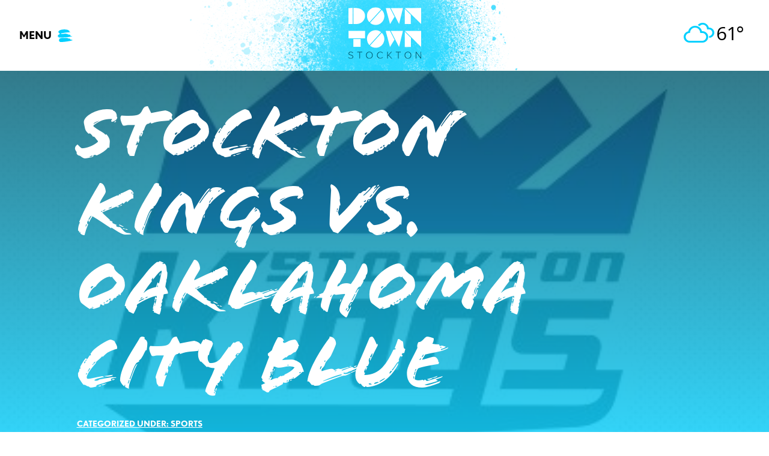

--- FILE ---
content_type: text/css
request_url: https://www.downtownstockton.org/wp-content/themes/stockton/style.css?ver=1718641006
body_size: 109708
content:
/*
Theme Name: styl_s
Theme URI: https://github.com/luclemo/Styl_s
Author: Lucas Lemonnier
Author URI: http://lucaslemonnier.com
Description: A stylus version of the underscores starter theme (http://underscores.me/)
Version: 1.0.0
License: GNU General Public License v2 or later
License URI: http://www.gnu.org/licenses/gpl-2.0.html
Text Domain: styl_s
Tags:

This theme, like WordPress, is licensed under the GPL.
Use it to make something cool, have fun, and share what you've learned with others.

styl_s is based on Underscores http://underscores.me/, (C) 2012-2015 Automattic, Inc.
Underscores is distributed under the terms of the GNU GPL v2 or later.

Normalizing styles have been helped along thanks to the fine work of
Nicolas Gallagher and Jonathan Neal http://necolas.github.com/normalize.css/
*/
/*--------------------------------------------------------------
>>> TABLE OF CONTENTS:
----------------------------------------------------------------
# Normalize
# Typography
# Elements
# Forms
# Navigation
	## Links
	## Menus
# Accessibility
# Alignments
# Clearings
# Widgets
# Content
		## Posts and pages
	## Asides
	## Comments
# Infinite scroll
# Media
	## Captions
	## Galleries
--------------------------------------------------------------*/
.flood {
  font-family: flood-std, sans-serif;
  font-weight: 400;
  font-style: normal;
}
/*--------------------------------------------------------------
# Normalize
--------------------------------------------------------------*/
html {
  font-family: sans-serif;
  -webkit-text-size-adjust: 100%;
  -ms-text-size-adjust: 100%;
}
body {
  margin: 0;
}
article,
aside,
details,
figcaption,
figure,
footer,
header,
main,
menu,
nav,
section,
summary {
  display: block;
}
audio,
canvas,
progress,
video {
  display: inline-block;
  vertical-align: baseline;
}
audio:not([controls]) {
  display: none;
  height: 0;
}
[hidden],
template {
  display: none;
}
a {
  background-color: transparent;
}
a:active,
a:hover {
  outline: 0;
}
abbr[title] {
  border-bottom: 1px dotted;
}
b,
strong {
  font-weight: bold;
}
dfn {
  font-style: italic;
}
h1 {
  font-size: 32em;
  font-size: 2em;
  margin: 0.67em 0;
}
mark {
  background: #ff0;
  color: #000;
}
small {
  font-size: 1280%;
  font-size: 80%;
}
sub,
sup {
  font-size: 1200%;
  font-size: 75%;
  line-height: 0;
  position: relative;
  vertical-align: baseline;
}
sup {
  top: -0.5em;
}
sub {
  bottom: -0.25em;
}
img {
  border: 0;
}
svg:not(:root) {
  overflow: hidden;
}
figure {
  margin: 1em 40px;
}
hr {
  -webkit-box-sizing: content-box;
          box-sizing: content-box;
  height: 0;
}
pre {
  overflow: auto;
}
code,
kbd,
pre,
samp {
  font-family: monospace;
  font-size: 16em;
  font-size: 1em;
}
button,
input,
optgroup,
select,
textarea {
  color: inherit;
  font-family: inherit;
  font-weight: 300;
  font-style: normal;
  margin: 0;
}
button {
  overflow: visible;
}
button,
select {
  text-transform: none;
}
button,
html input[type="button"],
input[type="reset"],
input[type="submit"] {
  -webkit-appearance: button;
  cursor: pointer;
}
button[disabled],
html input[disabled] {
  cursor: default;
}
button::-moz-focus-inner,
input::-moz-focus-inner {
  border: 0;
  padding: 0;
}
input {
  line-height: normal;
}
input[type="checkbox"],
input[type="radio"] {
  -webkit-box-sizing: border-box;
          box-sizing: border-box;
  padding: 0;
}
input[type="number"]::-webkit-inner-spin-button,
input[type="number"]::-webkit-outer-spin-button {
  height: auto;
}
input[type="search"] {
  -webkit-appearance: textfield;
  -webkit-box-sizing: content-box;
          box-sizing: content-box;
}
input[type="search"]::-webkit-search-cancel-button,
input[type="search"]::-webkit-search-decoration {
  -webkit-appearance: none;
}
fieldset {
  border: 1px solid #c0c0c0;
  margin: 0 2px;
  padding: 0.35em 0.625em 0.75em;
}
legend {
  border: 0;
  padding: 0;
}
textarea {
  overflow: auto;
}
optgroup {
  font-weight: bold;
}
table {
  border-collapse: collapse;
  border-spacing: 0;
}
td,
th {
  padding: 0;
}
/*--------------------------------------------------------------
# Typography
--------------------------------------------------------------*/
body,
button,
input,
select,
textarea {
  color: #005a6f;
  font-family: nobel, sans-serif;
  font-size: 16px;
  font-size: 1rem;
  line-height: 1.5;
}
h1,
h2,
h3,
h4,
h5,
h6 {
  clear: both;
  font-family: flood-std, sans-serif;
  font-weight: 400;
  font-style: normal;
  line-height: 1em;
  color: #000;
}
p {
  margin-bottom: 1.5em;
}
dfn,
cite,
em,
i {
  font-style: italic;
}
blockquote {
  margin: 0 1.5em;
}
address {
  margin: 0 0 1.5em;
}
pre {
  background: #eee;
  font-family: "Courier 10 Pitch", Courier, monospace;
  font-size: 15px;
  font-size: 0.9375rem;
  line-height: 1.6;
  margin-bottom: 1.6em;
  max-width: 100%;
  overflow: auto;
  padding: 1.6em;
}
code,
kbd,
tt,
var {
  font-family: Monaco, Consolas, "Andale Mono", "DejaVu Sans Mono", monospace;
  font-size: 15px;
  font-size: 0.9375rem;
}
abbr,
acronym {
  border-bottom: 1px dotted #666;
  cursor: help;
}
mark,
ins {
  background: #fff9c0;
  text-decoration: none;
}
big {
  font-size: 2000%;
  font-size: 125%;
}
/*--------------------------------------------------------------
# Elements
--------------------------------------------------------------*/
html {
  -webkit-box-sizing: border-box;
          box-sizing: border-box;
}
*,
*:before,
*:after {
  -webkit-box-sizing: inherit;
          box-sizing: inherit;
}
body {
  background: #fff;
}
blockquote,
q {
  quotes: "" "";
}
blockquote:before,
q:before,
blockquote:after,
q:after {
  content: "";
}
hr {
  background-color: #ccc;
  border: 0;
  height: 1px;
  margin-bottom: 1.5em;
}
ul,
ol {
  margin: 0 0 1.5em 0;
}
ul {
  list-style: disc;
}
ol {
  list-style: decimal;
}
li > ul,
li > ol {
  margin-bottom: 0;
  margin-left: 1.5em;
}
dt {
  font-weight: bold;
}
dd {
  margin: 0 1.5em 1.5em;
}
img {
  height: auto;
  max-width: 100%;
}
table {
  margin: 0 0 1.5em;
  width: 100%;
}
/*--------------------------------------------------------------
# Forms
--------------------------------------------------------------*/
.wp-block-button .wp-block-button__link {
  background-color: #00d0ff;
  color: #000;
  text-transform: uppercase;
  font-weight: 700;
}
@media only screen and (max-width: 767px) {
  .wp-block-button .wp-block-button__link {
    font-size: 12.8px;
    font-size: 0.8rem;
  }
}
.button {
  background-color: #00d0ff;
  color: #000;
  text-transform: uppercase;
  font-weight: 700;
  border-radius: 9999px;
  -webkit-box-shadow: none;
          box-shadow: none;
  cursor: pointer;
  display: inline-block;
  font-size: 18px;
  font-size: 1.125rem;
  padding: calc(0.667em + 2px) calc(1.333em + 2px);
  text-decoration: none;
}
@media only screen and (max-width: 767px) {
  .button {
    font-size: 12.8px;
    font-size: 0.8rem;
  }
}
.button:visited,
.button:hover {
  color: #000;
}
.gb-block-button .gb-button {
  background-color: #00d0ff !important;
  color: #000 !important;
  text-transform: uppercase;
  font-weight: 700;
  border-radius: 9999px;
  -webkit-box-shadow: none;
          box-shadow: none;
  cursor: pointer;
  display: inline-block;
  font-size: 18px;
  font-size: 1.125rem;
  padding: calc(0.667em + 2px) calc(1.333em + 2px);
  text-decoration: none;
}
@media only screen and (max-width: 767px) {
  .gb-block-button .gb-button {
    font-size: 12.8px;
    font-size: 0.8rem;
  }
}
.gb-block-button .gb-button:visited,
.gb-block-button .gb-button:hover {
  color: #000;
}
.gform_footer input {
  border: none;
}
input[type="text"],
input[type="email"],
input[type="url"],
input[type="password"],
input[type="search"],
textarea {
  color: #666;
  border: 1px solid #ccc;
  border-radius: 3px;
}
input[type="text"]:focus,
input[type="email"]:focus,
input[type="url"]:focus,
input[type="password"]:focus,
input[type="search"]:focus,
textarea:focus {
  color: #111;
}
input[type="text"],
input[type="email"],
input[type="url"],
input[type="password"],
input[type="search"] {
  padding: 3px;
}
textarea {
  padding-left: 3px;
  width: 100%;
}
/*--------------------------------------------------------------
# Navigation
--------------------------------------------------------------*/
/*--------------------------------------------------------------
## Links
---------------------------------------------------------------*/
a {
  color: #00d0ff;
}
a:visited {
  color: #00d0ff;
}
a:hover,
a:focus,
a:active {
  color: #00d0ff;
}
a:focus {
  outline: thin dotted;
}
a:hover,
a:active {
  outline: 0;
}
/* --------------------------------------------------------------
## Menus
----------------------------------------------------------------*/
#masthead {
  background: #fff;
  padding: 9px 0;
  position: relative;
}
#masthead.open .menu-container .menu-flex .site-branding .logo-desktop,
#masthead.open .menu-container .menu-flex .site-branding .logo-mobile {
  display: none;
}
#masthead.open .menu-container .menu-flex .site-branding .logo-white {
  display: block;
}
#masthead .menu-container {
  width: auto;
  max-width: 95%;
  float: none;
  display: block;
  margin-right: auto;
  margin-left: auto;
  padding-left: 0;
  padding-right: 0;
  overflow: visible;
}
@media only screen and (min-width: 1920px) {
  #masthead .menu-container {
    width: auto;
    max-width: 1820px;
    float: none;
    display: block;
    margin-right: auto;
    margin-left: auto;
    padding-left: 0;
    padding-right: 0;
  }
}
#masthead .menu-container .menu-flex {
  min-height: 100px;
  display: -webkit-box;
  display: -ms-flexbox;
  display: flex;
  -webkit-box-pack: justify;
      -ms-flex-pack: justify;
          justify-content: space-between;
  -webkit-box-align: center;
      -ms-flex-align: center;
          align-items: center;
}
#masthead .menu-container .menu-flex .site-branding {
  z-index: 99;
  position: absolute;
  -webkit-transform-style: preserve-3d;
          transform-style: preserve-3d;
  top: 50%;
  left: 50%;
  -webkit-transform: translate(-50%, -50%);
      -ms-transform: translate(-50%, -50%);
          transform: translate(-50%, -50%);
}
#masthead .menu-container .menu-flex .site-branding img {
  width: 120.54px;
}
@media only screen and (max-width: 1223px) {
  #masthead .menu-container .menu-flex .site-branding img {
    width: 100.54px;
  }
}
@media only screen and (max-width: 1223px) {
  #masthead .menu-container .menu-flex .site-branding img.logo-desktop {
    display: none;
  }
}
@media only screen and (min-width: 1224px) {
  #masthead .menu-container .menu-flex .site-branding img.logo-mobile {
    display: none;
  }
}
#masthead .menu-container .menu-flex .site-branding img.logo-white {
  display: none;
}
#masthead .menu-container .menu-flex .splatter-logo-bg {
  position: absolute;
  -webkit-transform-style: preserve-3d;
          transform-style: preserve-3d;
  top: 50%;
  left: 50%;
  -webkit-transform: translate(-50%, -50%);
      -ms-transform: translate(-50%, -50%);
          transform: translate(-50%, -50%);
  top: 97%;
  left: 49.3%;
  min-width: 630px;
}
@media only screen and (max-width: 1223px) {
  #masthead .menu-container .menu-flex .splatter-logo-bg {
    display: none;
  }
}
#masthead .menu-container .menu-flex .menu-button {
  color: #000;
  display: -webkit-box;
  display: -ms-flexbox;
  display: flex;
  -webkit-box-align: center;
      -ms-flex-align: center;
          align-items: center;
  text-transform: uppercase;
  font-weight: 700;
  font-size: 17.6px;
  font-size: 1.1rem;
  cursor: pointer;
  position: relative;
  z-index: 99;
}
#masthead .menu-container .menu-flex .menu-button:after {
  content: '';
  background-image: url("./library/images/menu-hamburger.svg");
  background-size: contain;
  background-repeat: no-repeat;
  background-position: center center;
  width: 25.45px;
  height: 21.22px;
  display: block;
  margin-left: 10px;
}
#masthead .menu-container .menu-flex .menu-button.open {
  color: #fff;
}
#masthead .menu-container .menu-flex .menu-button.open:after {
  background-image: url("./library/images/menu-x.svg");
  width: 25.45px;
  height: 33px;
}
#masthead .menu-container .menu-flex .navigation-container {
  display: none;
  z-index: 98;
  position: absolute;
  width: 100%;
  height: 100vh;
  background: rgba(0,90,111,0.97);
  top: 0;
  left: 0;
}
@media only screen and (max-width: 1223px) {
  #masthead .menu-container .menu-flex .navigation-container {
    padding-bottom: 30px;
    height: auto;
    min-height: 100vh;
  }
}
#masthead .menu-container .menu-flex .navigation-container.open {
  display: block;
}
#masthead .menu-container .menu-flex .navigation-container .navigation-inner-container {
  max-width: 95%;
  height: 100%;
  margin: 0 auto;
  display: -webkit-box;
  display: -ms-flexbox;
  display: flex;
  -webkit-box-align: center;
      -ms-flex-align: center;
          align-items: center;
  -webkit-box-pack: justify;
      -ms-flex-pack: justify;
          justify-content: space-between;
  position: relative;
}
@media only screen and (min-width: 1920px) {
  #masthead .menu-container .menu-flex .navigation-container .navigation-inner-container {
    max-width: 1820px;
  }
}
@media only screen and (max-width: 1223px) {
  #masthead .menu-container .menu-flex .navigation-container .navigation-inner-container {
    margin-top: 118px;
  }
}
#masthead .menu-container .menu-flex .navigation-container .main-navigation {
  padding-left: 5%;
  z-index: 2;
}
#masthead .menu-container .menu-flex .navigation-container .main-navigation #primary-menu {
  display: -webkit-box;
  display: -ms-flexbox;
  display: flex;
  margin: 0;
  padding: 0;
  list-style: none;
  -webkit-box-pack: justify;
      -ms-flex-pack: justify;
          justify-content: space-between;
  -webkit-box-orient: vertical;
  -webkit-box-direction: normal;
      -ms-flex-direction: column;
          flex-direction: column;
  position: relative;
}
#masthead .menu-container .menu-flex .navigation-container .main-navigation #primary-menu a {
  display: -webkit-box;
  display: -ms-flexbox;
  display: flex;
  -webkit-box-align: center;
      -ms-flex-align: center;
          align-items: center;
}
#masthead .menu-container .menu-flex .navigation-container .main-navigation #primary-menu a:active,
#masthead .menu-container .menu-flex .navigation-container .main-navigation #primary-menu a:focus {
  outline: none;
}
#masthead .menu-container .menu-flex .navigation-container .main-navigation #primary-menu li.menu-item-has-children >a:before {
  content: '';
  display: block;
  width: 17px;
  height: 17px;
  margin-right: 20px;
  background-image: url("./library/images/menu-item-arrow-down.svg");
  background-size: contain;
  background-repeat: no-repeat;
  background-position: center center;
}
#masthead .menu-container .menu-flex .navigation-container .main-navigation #primary-menu li.menu-item-has-children >a.open:before {
  background-image: url("./library/images/menu-item-arrow-up.svg");
  -webkit-box-shadow: 0px 0px 6px 0px #00d0ff;
          box-shadow: 0px 0px 6px 0px #00d0ff;
  background-color: #00d0ff;
  border-radius: 50%;
}
#masthead .menu-container .menu-flex .navigation-container .main-navigation #primary-menu >li {
  padding-top: 1.5em;
}
#masthead .menu-container .menu-flex .navigation-container .main-navigation #primary-menu >li:first-child {
  padding-top: 0;
}
#masthead .menu-container .menu-flex .navigation-container .main-navigation #primary-menu >li.menu-item-button a {
  background-color: #00d0ff !important;
  color: #000 !important;
  text-transform: uppercase;
  font-family: nobel, sans-serif !important;
  font-weight: 700;
  border-radius: 9999px;
  -webkit-box-shadow: none;
          box-shadow: none;
  cursor: pointer;
  display: inline-block;
  font-size: 18px;
  font-size: 1.125rem;
  padding: calc(0.667em + 2px) calc(1.333em + 2px);
  text-decoration: none;
}
@media only screen and (max-width: 767px) {
  #masthead .menu-container .menu-flex .navigation-container .main-navigation #primary-menu >li.menu-item-button a {
    font-size: 12.8px;
    font-size: 0.8rem;
  }
}
#masthead .menu-container .menu-flex .navigation-container .main-navigation #primary-menu >li.menu-item-button a:visited,
#masthead .menu-container .menu-flex .navigation-container .main-navigation #primary-menu >li.menu-item-button a:hover {
  color: #000;
}
#masthead .menu-container .menu-flex .navigation-container .main-navigation #primary-menu >li >a {
  color: #00d0ff;
  text-decoration: none;
  text-transform: uppercase;
  font-size: 40px;
  font-size: 2.5rem;
  font-family: flood-std, sans-serif;
  font-weight: 400;
  font-style: normal;
  text-shadow: 0px 0px 6px #00d0ff;
}
#masthead .menu-container .menu-flex .navigation-container .main-navigation #primary-menu >li >a.not-open {
  color: rgba(0,208,255,0.2);
  text-shadow: none;
}
#masthead .menu-container .menu-flex .navigation-container .main-navigation #primary-menu >li .sub-menu:not(#primary-menu li .sub-menu li .sub-menu) {
  display: none;
  position: absolute;
  left: 100%;
  top: 0;
  margin-left: 50%;
}
@media only screen and (max-width: 1223px) {
  #masthead .menu-container .menu-flex .navigation-container .main-navigation #primary-menu >li .sub-menu:not(#primary-menu li .sub-menu li .sub-menu) {
    position: static;
    margin-left: 0;
  }
}
#masthead .menu-container .menu-flex .navigation-container .main-navigation #primary-menu >li .sub-menu {
  list-style: none;
  padding: 0;
  margin: 0;
}
#masthead .menu-container .menu-flex .navigation-container .main-navigation #primary-menu >li .sub-menu.open {
  display: -webkit-box !important;
  display: -ms-flexbox !important;
  display: flex !important;
  -webkit-box-orient: vertical;
  -webkit-box-direction: normal;
      -ms-flex-direction: column;
          flex-direction: column;
}
#masthead .menu-container .menu-flex .navigation-container .main-navigation #primary-menu >li .sub-menu >li {
  margin-top: 1.75em;
}
#masthead .menu-container .menu-flex .navigation-container .main-navigation #primary-menu >li .sub-menu >li:first-child {
  margin-top: 10px;
}
#masthead .menu-container .menu-flex .navigation-container .main-navigation #primary-menu >li .sub-menu >li >a {
  color: #fff;
  font-weight: 800;
  text-transform: uppercase;
  text-decoration: none;
  font-size: 17.6px;
  font-size: 1.1rem;
  letter-spacing: 3px;
  white-space: nowrap;
}
#masthead .menu-container .menu-flex .navigation-container .main-navigation #primary-menu >li .sub-menu >li >a.open {
  color: #00d0ff;
}
#masthead .menu-container .menu-flex .navigation-container .main-navigation #primary-menu >li .sub-menu >li >a.not-open {
  color: rgba(0,208,255,0.2);
}
#masthead .menu-container .menu-flex .navigation-container .main-navigation #primary-menu >li .sub-menu .sub-menu {
  display: none;
  margin-top: 1.75em;
}
#masthead .menu-container .menu-flex .navigation-container .main-navigation #primary-menu >li .sub-menu .sub-menu >li {
  margin-top: 1.25em;
}
#masthead .menu-container .menu-flex .navigation-container .main-navigation #primary-menu >li .sub-menu .sub-menu >li:first-child {
  margin-top: 0;
}
#masthead .menu-container .menu-flex .navigation-container .main-navigation #primary-menu >li .sub-menu .sub-menu >li >a {
  color: #fff;
  font-style: italic;
  font-weight: 700;
  font-size: 15.2px;
  font-size: 0.95rem;
  white-space: break-spaces;
}
#masthead .menu-container .menu-flex .navigation-container .main-navigation #primary-menu >li .sub-menu .sub-menu >li >a:before {
  display: none;
}
#masthead .menu-container .menu-flex .navigation-container .main-navigation #primary-menu >li .sub-menu .sub-menu.open {
  display: -webkit-box;
  display: -ms-flexbox;
  display: flex;
  -webkit-box-orient: vertical;
  -webkit-box-direction: normal;
      -ms-flex-direction: column;
          flex-direction: column;
}
#masthead .menu-container .menu-flex .navigation-container .menu-callout-container {
  height: 100%;
  display: -webkit-box;
  display: -ms-flexbox;
  display: flex;
  -webkit-box-align: center;
      -ms-flex-align: center;
          align-items: center;
  width: 50%;
}
@media only screen and (max-width: 1223px) {
  #masthead .menu-container .menu-flex .navigation-container .menu-callout-container {
    display: none;
  }
}
#masthead .menu-container .menu-flex .navigation-container .menu-callout-container:before {
  content: '';
  background-image: url("./library/images/brush-menu-callout.png");
  background-size: auto;
  background-repeat: no-repeat;
  background-position: center center;
  position: absolute;
  -webkit-transform-style: preserve-3d;
          transform-style: preserve-3d;
  top: 50%;
  -webkit-transform: translateY(-50%);
      -ms-transform: translateY(-50%);
          transform: translateY(-50%);
  right: -25%;
  width: 100%;
  height: 100%;
}
#masthead .menu-container .menu-flex .navigation-container .menu-callout-container .widget {
  position: relative;
  max-width: 743px;
}
#masthead .menu-container .menu-flex .navigation-container .menu-callout-container .widget:before {
  content: '';
  background: -webkit-gradient(linear, left bottom, left top, from(#003e4d), to(#005a6f));
  background: linear-gradient(0deg, #003e4d 0%, #005a6f 100%);
  position: absolute;
  -webkit-transform-style: preserve-3d;
          transform-style: preserve-3d;
  top: 50%;
  left: 50%;
  -webkit-transform: translate(-50%, -50%);
      -ms-transform: translate(-50%, -50%);
          transform: translate(-50%, -50%);
  width: 100%;
  height: 100%;
}
#masthead .menu-container .menu-flex .navigation-container .menu-callout-container .widget:after {
  content: '';
  background-image: url("./library/images/brush-menu-square.png");
  background-size: cover;
  background-repeat: no-repeat;
  background-position: center center;
  position: absolute;
  top: 0;
  width: 100%;
  height: 100%;
}
#masthead .menu-container .menu-flex .navigation-container .menu-callout-container .widget .wp-block-group {
  position: relative;
  padding: 2.5em;
  z-index: 2;
  color: #fff;
}
#masthead .menu-container .menu-flex .navigation-container .menu-callout-container .widget .wp-block-group h2 {
  font-family: nobel, sans-serif;
  font-weight: 800;
  text-transform: uppercase;
}
#masthead .menu-container .menu-flex .navigation-container .menu-callout-container .widget .wp-block-group .wp-block-group__inner-container {
  background: -webkit-gradient(linear, left bottom, left top, from(rgba(0,90,111,0.5)), color-stop(50%, rgba(0,208,255,0.5)));
  background: linear-gradient(0deg, rgba(0,90,111,0.5) 0%, rgba(0,208,255,0.5) 50%);
  padding-bottom: 1.5em;
}
#masthead .menu-container .menu-flex .navigation-container .menu-callout-container .widget .wp-block-group .wp-block-group__inner-container img {
  display: block;
  width: auto;
  max-height: 500px;
  margin: 0 auto;
}
#masthead .menu-container .menu-flex .navigation-container .menu-callout-container .widget .wp-block-group .wp-block-group__inner-container h2 {
  padding: 0 25px;
  color: #fff;
}
#masthead .menu-container .menu-flex .navigation-container .menu-callout-container .widget .wp-block-group .wp-block-group__inner-container p {
  padding: 0 25px;
}
#masthead .menu-container .menu-flex .navigation-container .menu-callout-container .widget .wp-block-group .wp-block-group__inner-container .read-more a {
  color: #00d0ff;
  text-align: right;
  display: -webkit-box;
  display: -ms-flexbox;
  display: flex;
  -webkit-box-align: center;
      -ms-flex-align: center;
          align-items: center;
  -webkit-box-pack: end;
      -ms-flex-pack: end;
          justify-content: end;
  font-size: 13.6px;
  font-size: 0.85rem;
  text-decoration: none;
  text-transform: uppercase;
  margin: 25px 25px 0 0;
}
#masthead .menu-container .menu-flex .navigation-container .menu-callout-container .widget .wp-block-group .wp-block-group__inner-container .read-more a:after {
  content: '';
  width: 10.81px;
  height: 11.31px;
  background-image: url("./library/images/read-more-arrow.svg");
  background-size: contain;
  background-repeat: no-repeat;
  background-position: center center;
  display: block;
  margin-left: 4px;
}
.weather {
  position: relative;
  z-index: 99;
}
.weather .weather-atlas-wrapper {
  background: transparent !important;
  border: none !important;
}
.weather .weather-atlas-wrapper .weather-atlas-header,
.weather .weather-atlas-wrapper .current_text,
.weather .weather-atlas-wrapper .sunrise_sunset,
.weather .weather-atlas-wrapper .current_text_2,
.weather .weather-atlas-wrapper .daily.days,
.weather .weather-atlas-wrapper .daily,
.weather .weather-atlas-wrapper .hourly.hours,
.weather .weather-atlas-wrapper .hourly,
.weather .weather-atlas-wrapper .weather-atlas-footer {
  display: none;
}
.weather .weather-atlas-wrapper .weather-atlas-body {
  padding: 0;
}
.weather .weather-atlas-wrapper .weather-atlas-body .current_temp {
  display: -webkit-box;
  display: -ms-flexbox;
  display: flex;
  -webkit-box-align: center;
      -ms-flex-align: center;
          align-items: center;
}
.weather .weather-atlas-wrapper .weather-atlas-body .current_temp i {
  color: #00d0ff;
  text-shadow: none;
  font-size: 44px;
  font-size: 2.75rem;
}
.weather .weather-atlas-wrapper .weather-atlas-body .current_temp .temp {
  font-size: 31.2px;
  font-size: 1.95rem;
  color: #000;
  text-shadow: none;
}
#masthead.open .weather .weather-atlas-wrapper .weather-atlas-body .current_temp .temp {
  color: #fff;
}
.site-main .comment-navigation,
.site-main .posts-navigation,
.site-main .post-navigation {
  margin: 0 0 1.5em;
  overflow: hidden;
}
.comment-navigation .nav-previous,
.posts-navigation .nav-previous,
.post-navigation .nav-previous {
  float: left;
  width: 50%;
}
.comment-navigation .nav-next,
.posts-navigation .nav-next,
.post-navigation .nav-next {
  float: right;
  text-align: right;
  width: 50%;
}
/*--------------------------------------------------------------
# Accessibility
--------------------------------------------------------------*/
.screen-reader-text {
  clip: rect(1px, 1px, 1px, 1px);
  position: absolute !important;
  height: 1px;
  width: 1px;
  overflow: hidden;
}
.screen-reader-text:hover,
.screen-reader-text:active,
.screen-reader-text:focus {
  background-color: #f1f1f1;
  border-radius: 3px;
  -webkit-box-shadow: 0 0 2px 2px rgba(0,0,0,0.6);
          box-shadow: 0 0 2px 2px rgba(0,0,0,0.6);
  clip: auto !important;
  color: #005a6f;
  display: block;
  font-size: 14px;
  font-size: 0.875rem;
  font-weight: bold;
  height: auto;
  left: 5px;
  line-height: normal;
  padding: 15px 23px 14px;
  text-decoration: none;
  top: 5px;
  width: auto;
  z-index: 100000;
}
/*--------------------------------------------------------------
# Alignments
--------------------------------------------------------------*/
.alignleft {
  display: inline;
  float: left;
  margin-right: 1.5em;
}
.alignright {
  display: inline;
  float: right;
  margin-left: 1.5em;
}
.aligncenter {
  display: block;
  margin-left: auto;
  margin-right: auto;
}
/*--------------------------------------------------------------
# Clearings
--------------------------------------------------------------*/
.clear:before,
.clear:after,
.entry-content:before,
.entry-content:after,
.comment-content:before,
.comment-content:after,
.site-header:before,
.site-header:after,
.site-content:before,
.site-content:after,
.site-footer:before,
.site-footer:after {
  content: "";
  display: table;
}
.clear:after,
.entry-content:after,
.comment-content:after,
.site-header:after,
.site-content:after,
.site-footer:after {
  clear: both;
}
/*--------------------------------------------------------------
# Widgets
--------------------------------------------------------------*/
.widget {
  margin: 0 0 1.5em;
}
.widget select {
  max-width: 100%;
}
.widget_search .search-submit {
  display: none;
}
/*--------------------------------------------------------------
# Content
--------------------------------------------------------------*/
/*--------------------------------------------------------------
## Posts and pages
----------------------------------------------------------------*/
.sticky {
  display: block;
}
.hentry {
  margin: 0;
}
.byline,
.updated:not(.published) {
  display: none;
}
.single .byline,
.group-blog .byline {
  display: inline;
}
.page-content,
.entry-content,
.entry-summary {
  margin: 0;
}
.page-links {
  clear: both;
  margin: 0 0 1.5em;
}
#page {
  overflow: hidden;
}
.margin-zero {
  margin: 0;
}
@media only screen and (max-width: 767px) {
  .mobile-hide {
    display: none;
  }
}
.container {
  width: auto;
  max-width: 85%;
  float: none;
  display: block;
  margin-right: auto;
  margin-left: auto;
  padding-left: 0;
  padding-right: 0;
}
@media only screen and (min-width: 1224px) {
  .container {
    width: auto;
    max-width: 1025px;
    float: none;
    display: block;
    margin-right: auto;
    margin-left: auto;
    padding-left: 0;
    padding-right: 0;
  }
}
.xlarge-container {
  width: auto;
  max-width: 95%;
  float: none;
  display: block;
  margin-right: auto;
  margin-left: auto;
  padding-left: 0;
  padding-right: 0;
}
@media only screen and (min-width: 1920px) {
  .xlarge-container {
    width: auto;
    max-width: 1820px;
    float: none;
    display: block;
    margin-right: auto;
    margin-left: auto;
    padding-left: 0;
    padding-right: 0;
  }
}
.wide-container {
  width: auto;
  max-width: 85%;
  float: none;
  display: block;
  margin-right: auto;
  margin-left: auto;
  padding-left: 0;
  padding-right: 0;
}
@media only screen and (min-width: 1224px) {
  .wide-container {
    width: auto;
    max-width: 1025px;
    float: none;
    display: block;
    margin-right: auto;
    margin-left: auto;
    padding-left: 0;
    padding-right: 0;
  }
}
@media only screen and (min-width: 1551px) {
  .wide-container {
    width: auto;
    max-width: 1224px;
    float: none;
    display: block;
    margin-right: auto;
    margin-left: auto;
    padding-left: 0;
    padding-right: 0;
  }
}
@media only screen and (min-width: 1920px) {
  .wide-container {
    width: auto;
    max-width: 1551px;
    float: none;
    display: block;
    margin-right: auto;
    margin-left: auto;
    padding-left: 0;
    padding-right: 0;
  }
}
div.wp-block-group:not(.alignwide),
div.wp-block-group:not(.alignfull) {
  width: auto;
  max-width: 85%;
  float: none;
  display: block;
  margin-right: auto;
  margin-left: auto;
  padding-left: 0;
  padding-right: 0;
}
@media only screen and (min-width: 1224px) {
  div.wp-block-group:not(.alignwide),
  div.wp-block-group:not(.alignfull) {
    width: auto;
    max-width: 1025px;
    float: none;
    display: block;
    margin-right: auto;
    margin-left: auto;
    padding-left: 0;
    padding-right: 0;
  }
}
div.wp-block-group.alignwide,
.alignwide {
  width: auto;
  max-width: 85%;
  float: none;
  display: block;
  margin-right: auto;
  margin-left: auto;
  padding-left: 0;
  padding-right: 0;
}
@media only screen and (min-width: 1224px) {
  div.wp-block-group.alignwide,
  .alignwide {
    width: auto;
    max-width: 1025px;
    float: none;
    display: block;
    margin-right: auto;
    margin-left: auto;
    padding-left: 0;
    padding-right: 0;
  }
}
@media only screen and (min-width: 1551px) {
  div.wp-block-group.alignwide,
  .alignwide {
    width: auto;
    max-width: 1224px;
    float: none;
    display: block;
    margin-right: auto;
    margin-left: auto;
    padding-left: 0;
    padding-right: 0;
  }
}
@media only screen and (min-width: 1920px) {
  div.wp-block-group.alignwide,
  .alignwide {
    width: auto;
    max-width: 1551px;
    float: none;
    display: block;
    margin-right: auto;
    margin-left: auto;
    padding-left: 0;
    padding-right: 0;
  }
}
div.wp-block-group.alignfull,
.alignfull {
  width: 100%;
  max-width: 100%;
}
body:not(.home) .entry-content {
  margin: 2.5em 0;
  font-size: 17.6px;
  font-size: 1.1rem;
}
.home .home-hero {
  max-width: 95% !important;
}
@media only screen and (min-width: 1920px) {
  .home .home-hero {
    max-width: 1820px !important;
  }
}
.home .home-hero .wp-block-cover {
  min-height: 80vh;
  padding: 1em 3em;
}
@media only screen and (max-width: 767px) {
  .home .home-hero .wp-block-cover {
    min-height: 0;
    padding: 1em;
  }
}
.home .no-word-break .wp-block-cover__inner-container {
  word-break: keep-all;
  overflow-wrap: normal;
}
.home .no-word-break .wp-block-cover__inner-container h2 {
  overflow-wrap: normal;
}
.home .home-large-callout-section {
  padding: 4em;
}
@media only screen and (max-width: 767px) {
  .home .home-large-callout-section {
    padding: 2em;
    min-height: 0 !important;
  }
}
.home .home-large-callout-section .wp-block-columns {
  margin-bottom: 0;
}
@media only screen and (max-width: 767px) {
  .home .home-large-callout-section .wp-block-columns .mobile-order-two {
    -webkit-box-ordinal-group: 3;
        -ms-flex-order: 2;
            order: 2;
  }
}
.home .home-large-callout-section .no-word-break {
  padding: 3em;
  overflow: visible;
}
@media only screen and (max-width: 767px) {
  .home .home-large-callout-section .no-word-break {
    min-height: 0 !important;
  }
}
.home .home-large-callout-section .no-word-break.right-align-end .wp-block-cover__inner-container {
  display: -webkit-box;
  display: -ms-flexbox;
  display: flex;
  -webkit-box-orient: vertical;
  -webkit-box-direction: normal;
      -ms-flex-direction: column;
          flex-direction: column;
  -webkit-box-align: end;
      -ms-flex-align: end;
          align-items: end;
}
.home .home-large-callout-section h2 {
  position: relative;
  margin-bottom: 0.5em;
  margin-top: 0;
}
.home .home-large-callout-section h2.brush-one:after {
  content: '';
  width: 1240px;
  height: 455px;
  background-image: url("./library/images/brush-one.png");
  background-size: contain;
  background-repeat: no-repeat;
  background-position: center center;
  position: absolute;
  -webkit-transform-style: preserve-3d;
          transform-style: preserve-3d;
  top: 50%;
  left: 50%;
  -webkit-transform: translate(-50%, -50%);
      -ms-transform: translate(-50%, -50%);
          transform: translate(-50%, -50%);
  left: 85%;
  top: 57%;
  z-index: -1;
}
@media only screen and (max-width: 767px) {
  .home .home-large-callout-section h2.brush-one:after {
    width: 540px;
  }
}
.home .home-large-callout-section h2.brush-two:after {
  content: '';
  width: 1322px;
  height: 422px;
  background-image: url("./library/images/brush-two.png");
  background-size: contain;
  background-repeat: no-repeat;
  background-position: center center;
  position: absolute;
  -webkit-transform-style: preserve-3d;
          transform-style: preserve-3d;
  top: 50%;
  left: 50%;
  -webkit-transform: translate(-50%, -50%);
      -ms-transform: translate(-50%, -50%);
          transform: translate(-50%, -50%);
  left: 38%;
  z-index: -1;
}
@media only screen and (max-width: 767px) {
  .home .home-large-callout-section h2.brush-two:after {
    width: 521px;
  }
}
@media only screen and (max-width: 767px) {
  .home .home-large-callout-section p {
    margin-bottom: 0;
  }
}
.home .home-large-callout-section .wp-block-buttons {
  gap: 1em;
}
.home .home-large-callout-section .wp-block-button__link {
  background: #000;
  color: #fff;
}
@media only screen and (max-width: 767px) {
  .home .wp-block-latest-posts.is-grid {
    margin-top: 1em;
  }
}
.wp-block-latest-posts.is-grid {
  margin: 0;
}
@media (min-width: 600px) {
  .wp-block-latest-posts.is-grid li {
    width: calc(31.33333% - 0.83333em);
    margin: 0 4.29% 1.25em 0;
  }
}
@media (max-width: 600px) {
  .wp-block-latest-posts.is-grid li {
    margin: 0 0 1.25em 0;
  }
}
.wp-block-latest-posts.is-grid li {
  display: -webkit-box;
  display: -ms-flexbox;
  display: flex;
  -webkit-box-orient: vertical;
  -webkit-box-direction: normal;
      -ms-flex-direction: column;
          flex-direction: column;
  background: -webkit-gradient(linear, left bottom, left top, from(#00323d), color-stop(50%, #005a6f));
  background: linear-gradient(0deg, #00323d 0%, #005a6f 50%);
}
.wp-block-latest-posts.is-grid li .wp-block-latest-posts__featured-image {
  -webkit-box-ordinal-group: 2;
      -ms-flex-order: 1;
          order: 1;
}
.wp-block-latest-posts.is-grid li .wp-block-latest-posts__featured-image a {
  position: relative;
}
.wp-block-latest-posts.is-grid li .wp-block-latest-posts__featured-image a:before {
  content: '';
  display: block;
  background: -webkit-gradient(linear, left bottom, left top, from(rgba(0,208,255,0.5)), to(rgba(214,119,55,0.5)));
  background: linear-gradient(0deg, rgba(0,208,255,0.5) 0%, rgba(214,119,55,0.5) 100%);
  width: 100%;
  height: 100%;
  position: absolute;
  -webkit-transform-style: preserve-3d;
          transform-style: preserve-3d;
  top: 50%;
  left: 50%;
  -webkit-transform: translate(-50%, -50%);
      -ms-transform: translate(-50%, -50%);
          transform: translate(-50%, -50%);
}
.wp-block-latest-posts.is-grid li .wp-block-latest-posts__featured-image a img {
  display: block;
}
.wp-block-latest-posts.is-grid li time {
  -webkit-box-ordinal-group: 3;
      -ms-flex-order: 2;
          order: 2;
  color: #00d0ff;
  text-transform: uppercase;
  padding: 0 25px;
  margin-top: 8px;
}
.wp-block-latest-posts.is-grid li >a {
  -webkit-box-ordinal-group: 4;
      -ms-flex-order: 3;
          order: 3;
  color: #fff;
  text-transform: uppercase;
  font-size: 20px;
  font-size: 1.25rem;
  font-weight: 800;
  text-decoration: none;
  padding: 0 25px;
  display: inline-block;
  margin-top: 10px;
}
.wp-block-latest-posts.is-grid li .wp-block-latest-posts__post-excerpt {
  -webkit-box-ordinal-group: 5;
      -ms-flex-order: 4;
          order: 4;
  padding: 0 25px;
  color: #fff;
  font-size: 16.8px;
  font-size: 1.05rem;
  margin-top: 35px;
}
.wp-block-latest-posts.is-grid li .wp-block-latest-posts__post-excerpt .read-more {
  color: #00d0ff;
  text-align: right;
  display: -webkit-box;
  display: -ms-flexbox;
  display: flex;
  -webkit-box-align: center;
      -ms-flex-align: center;
          align-items: center;
  -webkit-box-pack: end;
      -ms-flex-pack: end;
          justify-content: end;
  font-size: 13.6px;
  font-size: 0.85rem;
  text-decoration: none;
  margin: 25px 0;
}
.wp-block-latest-posts.is-grid li .wp-block-latest-posts__post-excerpt .read-more:after {
  content: '';
  width: 10.81px;
  height: 11.31px;
  background-image: url("./library/images/read-more-arrow.svg");
  background-size: contain;
  background-repeat: no-repeat;
  background-position: center center;
  display: block;
  margin-left: 4px;
}
.site-footer {
  position: relative;
}
.site-footer:before {
  content: '';
  background-image: url("./library/images/footer-bg.png");
  background-position: bottom center;
  background-size: cover;
  display: block;
  height: 758px;
  width: 100%;
  position: absolute;
  bottom: 0;
}
.site-footer .widget {
  margin: 0;
}
.site-footer .wp-block-cover__gradient-background {
  z-index: -1;
}
.site-footer form {
  max-width: 500px;
  margin: 0 auto;
  position: relative;
  overflow: visible;
}
.site-footer form input[type="email"] {
  background-color: #002129;
  border: none;
  text-transform: uppercase;
  color: #00d0ff;
}
.site-footer form input[type="email"]::-webkit-input-placeholder {
  color: #00d0ff;
}
.site-footer form input[type="email"]::-moz-placeholder {
  color: #00d0ff;
}
.site-footer form input[type="email"]:-ms-input-placeholder {
  color: #00d0ff;
}
.site-footer form input[type="email"]::-ms-input-placeholder {
  color: #00d0ff;
}
.site-footer form input[type="email"]::placeholder {
  color: #00d0ff;
}
.site-footer form fieldset.gfield--type-choice {
  color: #fff;
}
.site-footer form fieldset.gfield--type-choice .ginput_container_checkbox .gfield_checkbox .gchoice .gform-field-label {
  margin-left: 5px;
}
.site-footer form .gform_footer {
  margin: 0 !important;
  padding: 0 !important;
}
.site-footer form .gform_footer .button {
  background-color: #00d0ff;
  color: #000;
  margin-top: 1em;
}
.site-footer .wp-block-buttons {
  gap: 1em;
}
.site-footer .wp-block-buttons .wp-block-button.button-facebook .wp-block-button__link:after {
  background-image: url("./library/images/facebook.svg");
}
.site-footer .wp-block-buttons .wp-block-button.button-twitter .wp-block-button__link:after {
  background-image: url("./library/images/twitter.svg");
}
.site-footer .wp-block-buttons .wp-block-button.button-instagram .wp-block-button__link:after {
  background-image: url("./library/images/instagram.svg");
}
.site-footer .wp-block-buttons .wp-block-button.button-youtube .wp-block-button__link:after {
  background-image: url("./library/images/youtube.svg");
}
.site-footer .wp-block-button__link {
  background: #000;
  color: #fff;
  position: relative;
}
.site-footer .wp-block-button__link:after {
  content: '';
  display: block;
  position: absolute;
  -webkit-transform-style: preserve-3d;
          transform-style: preserve-3d;
  top: 50%;
  -webkit-transform: translateY(-50%);
      -ms-transform: translateY(-50%);
          transform: translateY(-50%);
  right: -75px;
  width: 55px;
  height: 55px;
  background-size: contain;
  background-repeat: no-repeat;
  background-position: center center;
  border-radius: 50%;
  -webkit-box-shadow: 0px 0px 6px 0px rgba(0,90,111,0.3);
          box-shadow: 0px 0px 6px 0px rgba(0,90,111,0.3);
}
@media only screen and (max-width: 767px) {
  .site-footer .footer-spacer-above-logo {
    height: 80px !important;
  }
}
#content {
  position: relative;
}
.large-page-header {
  min-height: 80vh;
  padding: 80px 0;
  display: -webkit-box;
  display: -ms-flexbox;
  display: flex;
  -webkit-box-align: center;
      -ms-flex-align: center;
          align-items: center;
  -webkit-box-orient: vertical;
  -webkit-box-direction: normal;
      -ms-flex-direction: column;
          flex-direction: column;
  background-size: cover;
  background-repeat: no-repeat;
  background-position: center center;
  position: relative;
}
.large-page-header:before {
  content: '';
  background: -webkit-gradient(linear, left bottom, left top, from(rgba(0,90,111,0.8)), to(rgba(0,208,255,0.8)));
  background: linear-gradient(0deg, rgba(0,90,111,0.8) 0%, rgba(0,208,255,0.8) 100%);
  position: absolute;
  top: 0;
  left: 0;
  right: 0;
  bottom: 0;
  width: 100%;
  height: 100%;
  display: block;
}
.large-page-header .container {
  width: 100%;
  -webkit-box-flex: 1;
      -ms-flex-positive: 1;
          flex-grow: 1;
  background-image: url("./library/images/brush-dine.png");
  background-size: contain;
  background-repeat: no-repeat;
  background-position: center center;
  display: -webkit-box;
  display: -ms-flexbox;
  display: flex;
  -webkit-box-align: center;
      -ms-flex-align: center;
          align-items: center;
  position: relative;
  -webkit-box-pack: center;
      -ms-flex-pack: center;
          justify-content: center;
}
@media only screen and (max-width: 767px) {
  .large-page-header .container {
    background-image: none;
  }
}
.large-page-header .container .inner-container {
  max-width: 75%;
  color: #fff;
}
@media only screen and (max-width: 767px) {
  .large-page-header .container .inner-container {
    max-width: 100%;
  }
}
.large-page-header .container .inner-container .entry-title {
  font-size: 128px;
  font-size: 8rem;
  margin: 0;
  color: #fff;
}
@media only screen and (max-width: 767px) {
  .large-page-header .container .inner-container .entry-title {
    font-size: 48px;
    font-size: 3rem;
  }
}
.large-page-header .container .inner-container p {
  font-size: 18.4px;
  font-size: 1.15rem;
}
.page-template-page-events .large-page-header .container {
  background-image: url("./library/images/brush-events.png");
}
@media only screen and (max-width: 767px) {
  .page-template-page-events .large-page-header .container {
    background-image: none;
  }
}
.small-page-header {
  min-height: 40vh;
  padding: 40px 0;
  display: -webkit-box;
  display: -ms-flexbox;
  display: flex;
  -webkit-box-pack: end;
      -ms-flex-pack: end;
          justify-content: end;
  -webkit-box-orient: vertical;
  -webkit-box-direction: normal;
      -ms-flex-direction: column;
          flex-direction: column;
  background-size: cover;
  background-repeat: no-repeat;
  background-position: center center;
  position: relative;
}
.small-page-header:before {
  content: '';
  background: -webkit-gradient(linear, left bottom, left top, from(rgba(0,208,255,0.8)), to(rgba(0,90,111,0.8)));
  background: linear-gradient(0deg, rgba(0,208,255,0.8) 0%, rgba(0,90,111,0.8) 100%);
  position: absolute;
  top: 0;
  left: 0;
  right: 0;
  bottom: 0;
  width: 100%;
  height: 100%;
  display: block;
}
.small-page-header .wide-container {
  position: relative;
  width: 100%;
}
.small-page-header .wide-container .entry-title {
  color: #fff;
  font-size: 128px;
  font-size: 8rem;
  margin: 0;
}
@media only screen and (max-width: 767px) {
  .small-page-header .wide-container .entry-title {
    font-size: 48px;
    font-size: 3rem;
  }
}
.small-page-header .wide-container .categories {
  text-decoration: underline;
  text-transform: uppercase;
  font-weight: 700;
  color: #fff;
  font-size: 14.4px;
  font-size: 0.9rem;
  margin-top: 25px;
}
.small-page-header .wide-container .categories a {
  color: #fff;
}
.page-heading {
  color: #000;
  font-size: 56px;
  font-size: 3.5rem;
}
#businesses-search-form {
  margin-bottom: 1.5em;
}
#businesses-search-form .businesses-search-container {
  display: -webkit-box;
  display: -ms-flexbox;
  display: flex;
}
#businesses-search-form .businesses-search-container input[type="text"] {
  -webkit-box-flex: 1;
      -ms-flex-positive: 1;
          flex-grow: 1;
  margin-right: 1em;
  padding: 1em;
  border: 1px solid #00d0ff;
  color: #000;
  font-size: 19.2px;
  font-size: 1.2rem;
  font-weight: 700;
}
#businesses-search-form .businesses-search-container input[type="text"]::-webkit-input-placeholder {
  color: #000;
  text-transform: uppercase;
  font-size: 19.2px;
  font-size: 1.2rem;
  font-weight: 700;
}
#businesses-search-form .businesses-search-container input[type="text"]::-moz-placeholder {
  color: #000;
  text-transform: uppercase;
  font-size: 19.2px;
  font-size: 1.2rem;
  font-weight: 700;
}
#businesses-search-form .businesses-search-container input[type="text"]:-ms-input-placeholder {
  color: #000;
  text-transform: uppercase;
  font-size: 19.2px;
  font-size: 1.2rem;
  font-weight: 700;
}
#businesses-search-form .businesses-search-container input[type="text"]::-ms-input-placeholder {
  color: #000;
  text-transform: uppercase;
  font-size: 19.2px;
  font-size: 1.2rem;
  font-weight: 700;
}
#businesses-search-form .businesses-search-container input[type="text"]::placeholder {
  color: #000;
  text-transform: uppercase;
  font-size: 19.2px;
  font-size: 1.2rem;
  font-weight: 700;
}
.businesses-container {
  display: -ms-grid;
  display: grid;
  -ms-grid-columns: minmax(0, 1fr) 4% minmax(0, 1fr) 4% minmax(0, 1fr);
  grid-template-columns: repeat(3, minmax(0, 1fr));
  -webkit-column-gap: 4%;
     -moz-column-gap: 4%;
          column-gap: 4%;
}
@media only screen and (max-width: 767px) {
  .businesses-container {
    -ms-grid-columns: (minmax(0, 1fr))[1];
    grid-template-columns: repeat(1, minmax(0, 1fr));
  }
}
.businesses-container .each-business {
  display: -webkit-box;
  display: -ms-flexbox;
  display: flex;
  -webkit-box-orient: vertical;
  -webkit-box-direction: normal;
      -ms-flex-direction: column;
          flex-direction: column;
  margin-bottom: 4em;
}
@media only screen and (max-width: 767px) {
  .businesses-container .each-business {
    margin-bottom: 2em;
  }
}
.businesses-container .each-business .image {
  min-height: 260px;
  background-size: cover;
  background-repeat: no-repeat;
  background-position: center center;
  position: relative;
}
.businesses-container .each-business .info {
  -webkit-box-flex: 1;
      -ms-flex-positive: 1;
          flex-grow: 1;
  background: -webkit-gradient(linear, left bottom, left top, from(#00323d), to(#005a6f));
  background: linear-gradient(0deg, #00323d 0%, #005a6f 100%);
  padding: 25px;
  display: -webkit-box;
  display: -ms-flexbox;
  display: flex;
  -webkit-box-orient: vertical;
  -webkit-box-direction: normal;
      -ms-flex-direction: column;
          flex-direction: column;
}
.businesses-container .each-business .info .categories {
  color: #00d0ff;
  text-transform: uppercase;
  font-size: 13.6px;
  font-size: 0.85rem;
}
.businesses-container .each-business .info .title {
  font-family: nobel, sans-serif;
  text-transform: uppercase;
  font-weight: 800;
  font-size: 20px;
  font-size: 1.25rem;
  letter-spacing: 3px;
}
.businesses-container .each-business .info .title a {
  text-decoration: none;
  color: #fff;
}
.businesses-container .each-business .info .address {
  color: #fff;
  text-decoration: none;
  display: -webkit-box;
  display: -ms-flexbox;
  display: flex;
  -webkit-box-align: center;
      -ms-flex-align: center;
          align-items: center;
  margin-bottom: 1em;
}
.businesses-container .each-business .info .address:before {
  content: '';
  background-image: url("./library/images/business_address_marker.svg");
  background-size: contain;
  background-repeat: no-repeat;
  background-position: center center;
  width: 11px;
  height: 14px;
  margin-right: 10px;
}
.businesses-container .each-business .info .phone {
  color: #fff;
  text-decoration: none;
  display: -webkit-box;
  display: -ms-flexbox;
  display: flex;
  -webkit-box-align: center;
      -ms-flex-align: center;
          align-items: center;
  margin-bottom: 1em;
}
.businesses-container .each-business .info .phone:before {
  content: '';
  background-image: url("./library/images/business_phone.svg");
  background-size: contain;
  background-repeat: no-repeat;
  background-position: center center;
  width: 11px;
  height: 14px;
  margin-right: 10px;
}
.businesses-container .each-business .info .website {
  display: -webkit-box;
  display: -ms-flexbox;
  display: flex;
  -webkit-box-align: center;
      -ms-flex-align: center;
          align-items: center;
  word-break: break-all;
}
.businesses-container .each-business .info .website:before {
  content: '';
  background-image: url("./library/images/business_website.svg");
  background-size: contain;
  background-repeat: no-repeat;
  background-position: center center;
  width: 11px;
  height: 14px;
  margin-right: 10px;
}
.pagination-container {
  display: -webkit-box;
  display: -ms-flexbox;
  display: flex;
  -webkit-box-pack: center;
      -ms-flex-pack: center;
          justify-content: center;
  margin: 2.5em auto 4.5em auto;
}
.pagination-container .nav-links {
  display: -webkit-box;
  display: -ms-flexbox;
  display: flex;
  font-family: flood-std, sans-serif;
  font-weight: 400;
  font-style: normal;
}
.pagination-container .nav-links .page-numbers {
  margin-right: 25px;
}
@media only screen and (max-width: 767px) {
  .pagination-container .nav-links .page-numbers {
    margin-right: 12.5px;
  }
}
.pagination-container .nav-links .page-numbers:last-child {
  margin-right: 0;
}
.pagination-container .nav-links a.page-numbers {
  width: 54px;
  height: 54px;
  background-color: #005a6f;
  border-radius: 50%;
  display: -webkit-box;
  display: -ms-flexbox;
  display: flex;
  -webkit-box-align: center;
      -ms-flex-align: center;
          align-items: center;
  -webkit-box-pack: center;
      -ms-flex-pack: center;
          justify-content: center;
  color: #fff;
  text-decoration: none;
  font-size: 23.2px;
  font-size: 1.45rem;
}
@media only screen and (max-width: 767px) {
  .pagination-container .nav-links a.page-numbers {
    width: 34px;
    height: 34px;
    font-size: 16.8px;
    font-size: 1.05rem;
  }
}
.pagination-container .nav-links .current {
  width: 54px;
  height: 54px;
  background-color: #00d0ff;
  border-radius: 50%;
  display: -webkit-box;
  display: -ms-flexbox;
  display: flex;
  -webkit-box-align: center;
      -ms-flex-align: center;
          align-items: center;
  -webkit-box-pack: center;
      -ms-flex-pack: center;
          justify-content: center;
  color: #005a6f;
  font-size: 23.2px;
  font-size: 1.45rem;
  position: relative;
}
@media only screen and (max-width: 767px) {
  .pagination-container .nav-links .current {
    width: 34px;
    height: 34px;
    font-size: 16.8px;
    font-size: 1.05rem;
  }
}
.pagination-container .nav-links .current:before {
  content: '';
  position: absolute;
  top: -27px;
  width: 228px;
  height: 218px;
  background-image: url("./library/images/brush-pagination.png");
  display: block;
  z-index: -1;
}
@media only screen and (max-width: 767px) {
  .pagination-container .nav-links .current:before {
    top: -24px;
    left: -70px;
    width: 178px;
    height: 168px;
    background-size: contain;
  }
}
.pagination-container .nav-links a.next,
.pagination-container .nav-links a.prev {
  background-color: #d3d3d3;
  font-size: 31.2px;
  font-size: 1.95rem;
}
.pagination-container .nav-links .dots {
  display: -webkit-box;
  display: -ms-flexbox;
  display: flex;
  -webkit-box-align: end;
      -ms-flex-align: end;
          align-items: end;
}
.single .post-thumbnail-container {
  margin-bottom: 1.5em;
  width: 100%;
  max-height: 400px;
}
.single .post-thumbnail-container img {
  max-height: 400px;
  -o-object-fit: cover;
     object-fit: cover;
}
.single-businesses .business-info-container,
.single-real-estate .business-info-container,
.single-poi .business-info-container {
  display: -webkit-box;
  display: -ms-flexbox;
  display: flex;
  -webkit-box-pack: justify;
      -ms-flex-pack: justify;
          justify-content: space-between;
}
@media only screen and (max-width: 767px) {
  .single-businesses .business-info-container,
  .single-real-estate .business-info-container,
  .single-poi .business-info-container {
    -webkit-box-orient: vertical;
    -webkit-box-direction: normal;
        -ms-flex-direction: column;
            flex-direction: column;
  }
}
.single-businesses .business-info-container .business-info,
.single-real-estate .business-info-container .business-info,
.single-poi .business-info-container .business-info {
  display: -webkit-box;
  display: -ms-flexbox;
  display: flex;
  -webkit-box-orient: vertical;
  -webkit-box-direction: normal;
      -ms-flex-direction: column;
          flex-direction: column;
  font-size: 18.4px;
  font-size: 1.15rem;
  margin-right: 10%;
  min-width: 400px;
  max-width: 640px;
}
@media only screen and (max-width: 767px) {
  .single-businesses .business-info-container .business-info,
  .single-real-estate .business-info-container .business-info,
  .single-poi .business-info-container .business-info {
    min-width: 100%;
    max-width: 100%;
  }
}
.single-businesses .business-info-container .business-info .address,
.single-real-estate .business-info-container .business-info .address,
.single-poi .business-info-container .business-info .address {
  color: #005a6f;
  text-decoration: none;
  display: -webkit-box;
  display: -ms-flexbox;
  display: flex;
  -webkit-box-align: center;
      -ms-flex-align: center;
          align-items: center;
  margin-bottom: 1em;
}
.single-businesses .business-info-container .business-info .address:before,
.single-real-estate .business-info-container .business-info .address:before,
.single-poi .business-info-container .business-info .address:before {
  content: '';
  background-image: url("./library/images/business_address_marker.svg");
  background-size: contain;
  background-repeat: no-repeat;
  background-position: center center;
  width: 11px;
  height: 14px;
  margin-right: 10px;
}
.single-businesses .business-info-container .business-info .phone,
.single-real-estate .business-info-container .business-info .phone,
.single-poi .business-info-container .business-info .phone {
  color: #005a6f;
  text-decoration: none;
  display: -webkit-box;
  display: -ms-flexbox;
  display: flex;
  -webkit-box-align: center;
      -ms-flex-align: center;
          align-items: center;
  margin-bottom: 1em;
}
.single-businesses .business-info-container .business-info .phone:before,
.single-real-estate .business-info-container .business-info .phone:before,
.single-poi .business-info-container .business-info .phone:before {
  content: '';
  background-image: url("./library/images/business_phone.svg");
  background-size: contain;
  background-repeat: no-repeat;
  background-position: center center;
  width: 11px;
  height: 14px;
  margin-right: 10px;
}
.single-businesses .business-info-container .business-info .website,
.single-real-estate .business-info-container .business-info .website,
.single-poi .business-info-container .business-info .website {
  display: -webkit-box;
  display: -ms-flexbox;
  display: flex;
  -webkit-box-align: center;
      -ms-flex-align: center;
          align-items: center;
}
.single-businesses .business-info-container .business-info .website:before,
.single-real-estate .business-info-container .business-info .website:before,
.single-poi .business-info-container .business-info .website:before {
  content: '';
  background-image: url("./library/images/business_website.svg");
  background-size: contain;
  background-repeat: no-repeat;
  background-position: center center;
  width: 11px;
  height: 14px;
  margin-right: 10px;
}
.single-businesses .business-info-container .business-info .email,
.single-real-estate .business-info-container .business-info .email,
.single-poi .business-info-container .business-info .email {
  display: -webkit-box;
  display: -ms-flexbox;
  display: flex;
  -webkit-box-align: center;
      -ms-flex-align: center;
          align-items: center;
}
.single-businesses .business-info-container .business-info .email:before,
.single-real-estate .business-info-container .business-info .email:before,
.single-poi .business-info-container .business-info .email:before {
  content: '';
  background-image: url("./library/images/business_email.svg");
  background-size: contain;
  background-repeat: no-repeat;
  background-position: center center;
  width: 11px;
  height: 14px;
  margin-right: 10px;
}
.single-businesses .business-info-container .business-content,
.single-real-estate .business-info-container .business-content,
.single-poi .business-info-container .business-content {
  font-size: 18.4px;
  font-size: 1.15rem;
  -webkit-box-flex: 1;
      -ms-flex-positive: 1;
          flex-grow: 1;
}
.single-businesses .business-info-container .business-content p:first-of-type,
.single-real-estate .business-info-container .business-content p:first-of-type,
.single-poi .business-info-container .business-content p:first-of-type {
  margin-top: 0;
}
.single-businesses .acf-map,
.single-real-estate .acf-map,
.single-poi .acf-map {
  height: 470px;
  margin: 80px 0;
}
.single.single-post .entry-title {
  font-size: 96px;
  font-size: 6rem;
}
@media only screen and (max-width: 767px) {
  .single.single-post .entry-title {
    font-size: 48px;
    font-size: 3rem;
  }
}
.single-mec-events .mec-event-meta .mec-single-event-date,
.single-mec-events .mec-event-meta .mec-single-event-time {
  padding: 0;
}
.single-mec-events .mec-event-meta .mec-single-event-date i,
.single-mec-events .mec-event-meta .mec-single-event-time i {
  display: none;
}
.single-mec-events .mec-event-meta .mec-single-event-date dl dd,
.single-mec-events .mec-event-meta .mec-single-event-time dl dd {
  margin-left: 0;
}
.single-mec-events .mec-event-meta .mec-single-event-date dl dd .mec-events-abbr,
.single-mec-events .mec-event-meta .mec-single-event-time dl dd .mec-events-abbr {
  border: none;
  cursor: default;
  font-family: flood-std, sans-serif;
  font-weight: 400;
  font-style: normal;
  text-transform: uppercase;
}
.single-mec-events .mec-single-event-location {
  background: transparent;
  padding: 0;
}
.single-mec-events .mec-single-event-location i {
  display: none;
}
.single-mec-events .mec-single-event-location dl dd {
  margin-left: 0;
  margin-bottom: 1em;
}
.single-mec-events .mec-single-event-location dl dd address {
  font-size: 16px;
  font-size: 1rem;
}
.mec-event-grid-classic .row {
  display: -webkit-box;
  display: -ms-flexbox;
  display: flex;
  -ms-flex-wrap: wrap;
      flex-wrap: wrap;
}
.mec-event-grid-classic .row > div {
  margin-bottom: 30px;
}
@media only screen and (max-width: 767px) {
  .mec-event-grid-classic .row > div {
    width: 100%;
  }
}
.mec-event-grid-classic .mec-event-article {
  border: none;
  -webkit-box-shadow: none;
          box-shadow: none;
  background: -webkit-gradient(linear, left bottom, left top, from(#00323d), color-stop(50%, #005a6f));
  background: linear-gradient(0deg, #00323d 0%, #005a6f 50%);
  height: 100%;
}
.mec-event-grid-classic .mec-event-article .mec-event-image img {
  display: block;
  max-height: 300px;
  -o-object-fit: cover;
     object-fit: cover;
}
.mec-event-grid-classic .mec-event-article .mec-event-content {
  padding: 25px;
  background: transparent;
}
.mec-event-grid-classic .mec-event-article .mec-event-date {
  background-color: transparent !important;
  color: #00d0ff;
  display: -webkit-box;
  display: -ms-flexbox;
  display: flex;
  font-weight: 700;
}
@media only screen and (max-width: 767px) {
  .mec-event-grid-classic .mec-event-article .mec-event-date {
    font-size: 10px;
    font-size: 0.625rem;
  }
}
.mec-event-grid-classic .mec-event-article .mec-event-date .mec-event-date-time-separator {
  margin: 0 5px;
}
.mec-event-grid-classic .mec-event-article .mec-event-title {
  font-family: nobel, sans-serif;
  text-transform: uppercase;
  font-weight: 800;
  font-size: 20px;
  font-size: 1.25rem;
  letter-spacing: 3px;
  text-align: left;
}
.mec-event-grid-classic .mec-event-article .mec-event-title a {
  text-decoration: none;
  color: #fff;
}
.mec-event-grid-classic .mec-event-article .mec-event-title .event-color {
  display: none;
}
.mec-event-grid-classic .mec-event-article .mec-event-description {
  text-align: left;
  color: #fff;
}
.mec-event-grid-classic .mec-event-article .mec-event-footer {
  background: transparent;
  border: none;
  min-height: 0;
  padding-bottom: 0;
}
.mec-event-grid-classic .mec-event-article .mec-event-footer .mec-booking-button {
  color: #00d0ff;
  text-align: right;
  display: -webkit-box;
  display: -ms-flexbox;
  display: flex;
  -webkit-box-align: center;
      -ms-flex-align: center;
          align-items: center;
  -webkit-box-pack: end;
      -ms-flex-pack: end;
          justify-content: end;
  font-size: 13.6px;
  font-size: 0.85rem;
  text-decoration: none;
  background: transparent;
  border: none;
  position: static;
}
.mec-event-grid-classic .mec-event-article .mec-event-footer .mec-booking-button:after {
  content: '';
  width: 10.81px;
  height: 11.31px;
  background-image: url("./library/images/read-more-arrow.svg");
  background-size: contain;
  background-repeat: no-repeat;
  background-position: center center;
  display: block;
  margin-left: 4px;
}
.mec-load-more-wrap .mec-load-more-button {
  border: none;
  background-color: #00d0ff;
  color: #000;
  text-transform: uppercase;
  font-weight: 700;
  font-size: 18px;
  font-size: 1.125rem;
  padding: calc(0.667em + 2px) calc(1.333em + 2px);
  height: auto;
  line-height: normal;
}
.mec-load-more-wrap .mec-load-more-button:hover {
  background-color: #000;
  color: #fff;
}
.mec-wrap .mec-search-form {
  display: -webkit-box;
  display: -ms-flexbox;
  display: flex;
  -ms-flex-wrap: wrap;
      flex-wrap: wrap;
  -webkit-box-pack: center;
      -ms-flex-pack: center;
          justify-content: center;
  -webkit-box-align: center;
      -ms-flex-align: center;
          align-items: center;
  margin-top: -220px;
  margin-bottom: 100px;
  border: none;
  background: transparent;
  -webkit-box-shadow: none;
          box-shadow: none;
  padding: 0;
}
.mec-wrap .mec-search-form .mec-dropdown-wrap {
  -webkit-box-ordinal-group: 4;
      -ms-flex-order: 3;
          order: 3;
  margin-top: 40px;
}
.mec-wrap .mec-search-form .mec-dropdown-wrap .mec-dropdown-search {
  padding: 0;
  display: -webkit-box;
  display: -ms-flexbox;
  display: flex;
  -webkit-box-align: center;
      -ms-flex-align: center;
          align-items: center;
}
.mec-wrap .mec-search-form .mec-dropdown-wrap .mec-dropdown-search .button {
  background-color: #00d0ff;
  border-radius: 40px;
  color: #000;
  font-weight: 700;
  font-size: 15.2px;
  font-size: 0.95rem;
  margin: 0 3% 0 0;
  padding: 10px 15px;
}
.mec-wrap .mec-search-form .mec-dropdown-wrap .mec-dropdown-search i {
  display: none;
}
.mec-wrap .mec-search-form .mec-dropdown-wrap .mec-dropdown-search select[id*='category'] {
  width: 100%;
  height: 19px;
  min-height: 19px;
  margin: 0;
  padding: 0;
  overflow: visible;
  float: none;
  border: none;
  background: transparent;
  color: #fff;
  font-weight: 700;
  font-size: 16px;
  font-size: 1rem;
  text-transform: uppercase;
  line-height: 19px;
}
.mec-wrap .mec-search-form .mec-dropdown-wrap .mec-dropdown-search select[id*='category']:focus,
.mec-wrap .mec-search-form .mec-dropdown-wrap .mec-dropdown-search select[id*='category']:active {
  outline: none;
}
.mec-wrap .mec-search-form .mec-dropdown-wrap .mec-dropdown-search select[id*='category'] option {
  display: none;
}
.mec-wrap .mec-search-form .mec-dropdown-wrap .mec-dropdown-search select[id*='category'] option.level-0 {
  display: inline-block;
  margin-right: 3.55%;
  margin-bottom: 1em;
  cursor: pointer;
  float: left;
}
.mec-wrap .mec-search-form .mec-dropdown-wrap .mec-dropdown-search select[id*='category'] option.level-0:last-child {
  margin-right: 0;
}
.mec-wrap .mec-search-form .mec-text-input-search {
  -webkit-box-ordinal-group: 3;
      -ms-flex-order: 2;
          order: 2;
  width: auto;
  display: -webkit-box;
  display: -ms-flexbox;
  display: flex;
  -webkit-box-align: center;
      -ms-flex-align: center;
          align-items: center;
}
@media (max-width: 862px) {
  .mec-wrap .mec-search-form .mec-text-input-search {
    margin-top: 20px;
  }
}
.mec-wrap .mec-search-form .mec-text-input-search i {
  height: 38px;
  color: #00d0ff;
  font-weight: 700;
  border-top-left-radius: 30px;
  border-bottom-left-radius: 30px;
  border-top-right-radius: 0;
  border-bottom-right-radius: 0;
  border-top: 1px solid #000;
  border-right: none;
  border-bottom: 1px solid #000;
  border-left: 1px solid #000;
}
.mec-wrap .mec-search-form .mec-text-input-search input[type="search"] {
  margin: 0;
  min-width: 300px;
  border-top-left-radius: 0;
  border-bottom-left-radius: 0;
  border-top-right-radius: 30px;
  border-bottom-right-radius: 30px;
  border-top: 1px solid #000;
  border-right: 1px solid #000;
  border-bottom: 1px solid #000;
  border-left: none;
  -webkit-appearance: none;
}
@media only screen and (max-width: 767px) {
  .mec-wrap .mec-search-form .mec-text-input-search input[type="search"] {
    min-width: 0;
  }
}
.mec-wrap .mec-search-form .mec-text-input-search input[type="search"]::-webkit-input-placeholder {
  color: #000;
  font-weight: 700;
  text-transform: uppercase;
  text-align: center;
  margin-right: 35px;
}
.mec-wrap .mec-search-form .mec-text-input-search input[type="search"]::-moz-placeholder {
  color: #000;
  font-weight: 700;
  text-transform: uppercase;
  text-align: center;
  margin-right: 35px;
}
.mec-wrap .mec-search-form .mec-text-input-search input[type="search"]:-ms-input-placeholder {
  color: #000;
  font-weight: 700;
  text-transform: uppercase;
  text-align: center;
  margin-right: 35px;
}
.mec-wrap .mec-search-form .mec-text-input-search input[type="search"]::-ms-input-placeholder {
  color: #000;
  font-weight: 700;
  text-transform: uppercase;
  text-align: center;
  margin-right: 35px;
}
.mec-wrap .mec-search-form .mec-text-input-search input[type="search"]::placeholder {
  color: #000;
  font-weight: 700;
  text-transform: uppercase;
  text-align: center;
  margin-right: 35px;
}
.mec-wrap .mec-search-form .mec-text-input-search input[type="search"]:focus,
.mec-wrap .mec-search-form .mec-text-input-search input[type="search"]:active {
  outline: none;
}
.mec-wrap .mec-search-form .view-select-container {
  -webkit-box-ordinal-group: 2;
      -ms-flex-order: 1;
          order: 1;
  margin-right: 25px;
}
@media (max-width: 862px) {
  .mec-wrap .mec-search-form .view-select-container {
    margin-right: 0;
  }
}
.mec-wrap .mec-search-form .view-select-container .buttons-container {
  display: -webkit-box;
  display: -ms-flexbox;
  display: flex;
}
.mec-wrap .mec-search-form .view-select-container .buttons-container .button {
  margin: 0;
  background-color: #000;
  border-radius: 40px;
  color: #fff;
  font-weight: 700;
  font-size: 15.2px;
  font-size: 0.95rem;
  padding: 10px 15px;
}
.mec-wrap .mec-search-form .view-select-container .buttons-container .button.active {
  background-color: #00d0ff;
  color: #000;
}
.mec-wrap .mec-search-form .view-select-container .buttons-container .button:first-child:not(.active) {
  padding-right: 40px;
}
.mec-wrap .mec-search-form .view-select-container .buttons-container .button:first-child.active {
  margin-right: -30px;
  z-index: 2;
}
.mec-wrap .mec-search-form .view-select-container .buttons-container .button:last-child:not(.active) {
  padding-left: 40px;
}
.mec-wrap .mec-search-form .view-select-container .buttons-container .button:last-child.active {
  margin-left: -30px;
  z-index: 2;
}
.category-view .mec-wrap .mec-search-form .mec-dropdown-wrap .mec-dropdown-search select[id*='category'] {
  color: #000;
}
@media only screen and (max-width: 767px) {
  .mec-full-calendar-wrap .mec-calendar-topsec {
    display: -webkit-box;
    display: -ms-flexbox;
    display: flex;
    -webkit-box-orient: vertical;
    -webkit-box-direction: normal;
        -ms-flex-direction: column;
            flex-direction: column;
  }
}
.mec-full-calendar-wrap .mec-event-title {
  font-family: nobel, sans-serif;
  font-weight: 700;
  text-transform: uppercase;
}
.mec-full-calendar-wrap .mec-event-title .event-color {
  display: none;
}
.mec-full-calendar-wrap .mec-search-form .mec-full-calendar-search-ends {
  width: 100%;
  display: -webkit-box;
  display: -ms-flexbox;
  display: flex;
  -ms-flex-wrap: wrap;
      flex-wrap: wrap;
  -webkit-box-align: center;
      -ms-flex-align: center;
          align-items: center;
}
.mec-full-calendar-wrap .mec-search-form .mec-full-calendar-search-ends .view-select-container {
  width: calc(50% - 25px);
}
@media only screen and (max-width: 767px) {
  .mec-full-calendar-wrap .mec-search-form .mec-full-calendar-search-ends .view-select-container {
    width: 100%;
  }
}
.mec-full-calendar-wrap .mec-search-form .mec-full-calendar-search-ends .view-select-container .buttons-container {
  float: right;
}
.mec-full-calendar-wrap .mec-search-form .mec-full-calendar-search-ends .mec-text-input-search {
  width: 50%;
  max-width: 367px;
}
@media only screen and (max-width: 767px) {
  .mec-full-calendar-wrap .mec-search-form .mec-full-calendar-search-ends .mec-text-input-search {
    width: 100%;
  }
}
.mec-full-calendar-wrap .mec-search-form .mec-full-calendar-search-ends .mec-date-search {
  -webkit-box-ordinal-group: 4;
      -ms-flex-order: 3;
          order: 3;
  margin-top: 25px;
  padding: 0;
}
.mec-full-calendar-wrap .mec-search-form .mec-full-calendar-search-ends .mec-date-search i {
  color: #00d0ff;
  font-weight: 700;
  border: none;
}
.mec-full-calendar-wrap .mec-search-form .mec-full-calendar-search-ends .mec-date-search select {
  color: #000;
  font-weight: 700;
  text-transform: uppercase;
  border: none;
  width: auto;
}
.mec-full-calendar-wrap .mec-search-form .mec-full-calendar-search-ends .mec-date-search select:active,
.mec-full-calendar-wrap .mec-search-form .mec-full-calendar-search-ends .mec-date-search select:focus {
  outline: 0;
}
.mec-full-calendar-wrap .mec-search-form .mec-full-calendar-search-ends .mec-tab-loader {
  -webkit-box-ordinal-group: 5;
      -ms-flex-order: 4;
          order: 4;
  margin-top: 25px;
  padding-right: 0;
}
.mec-full-calendar-wrap .mec-search-form .mec-full-calendar-search-ends .mec-tab-loader .mec-totalcal-view span {
  border: none;
  color: #000;
  font-weight: 700;
  padding: 0 20px;
}
.mec-full-calendar-wrap .mec-search-form .mec-full-calendar-search-ends .mec-tab-loader .mec-totalcal-view span:last-child {
  padding-right: 0;
}
.mec-full-calendar-wrap .mec-search-form .mec-full-calendar-search-ends .mec-tab-loader .mec-totalcal-view span.mec-totalcalview-selected {
  color: #fff;
  padding-right: 20px;
}
.mec-full-calendar-wrap .mec-calendar-table .mec-month-container .mec-calendar-row {
  display: -webkit-box;
  display: -ms-flexbox;
  display: flex;
}
@media only screen and (max-width: 767px) {
  .mec-full-calendar-wrap .mec-calendar-table .mec-month-container .mec-calendar-row {
    -webkit-box-pack: justify;
        -ms-flex-pack: justify;
            justify-content: space-between;
  }
}
@media only screen and (min-width: 768px) {
  .mec-full-calendar-wrap .mec-calendar-table .mec-month-container .mec-calendar-row .mec-calendar-day {
    width: 75px;
    height: 75px;
    line-height: 75px;
    margin: 2.5px;
  }
}
@media only screen and (max-width: 767px) {
  .mec-full-calendar-wrap .mec-calendar-table .mec-month-container .mec-calendar-row .mec-calendar-day.mec-has-event:after {
    margin: -4px 0 0 -2px;
  }
}
.mec-full-calendar-wrap .mec-event-list-standard .mec-event-title {
  font-weight: 700;
}
.mec-full-calendar-wrap .mec-event-list-standard .mec-event-title a {
  text-decoration: none;
}
.mec-full-calendar-wrap .mec-full-calendar-skin-container .mec-event-footer {
  display: none;
}
.mec-full-calendar-wrap .mec-full-calendar-skin-container .mec-calendar-events-side .mec-table-side-title,
.mec-full-calendar-wrap .mec-full-calendar-skin-container .mec-calendar-events-side .mec-table-side-day {
  font-family: nobel, sans-serif;
  font-weight: 700;
}
.mec-full-calendar-wrap .mec-full-calendar-skin-container .mec-calendar-events-side .mec-event-article .mec-event-title .event-color {
  display: none;
}
.mec-full-calendar-wrap .mec-full-calendar-skin-container .mec-yearly-view-wrap .event-color {
  display: none;
}
.mec-full-calendar-wrap .mec-full-calendar-skin-container .mec-yearly-view-wrap .mec-agenda-event-title a {
  text-decoration: none;
}
.mec-full-calendar-wrap .mec-full-calendar-skin-container .mec-yearly-view-wrap .mec-agenda-date-wrap i {
  color: #00d0ff;
}
.mec-full-calendar-wrap .mec-month-divider {
  margin-top: 0;
}
.calendar-view,
.category-view {
  margin-top: 0 !important;
  background-color: #fff;
}
.calendar-view .mec-wrap,
.category-view .mec-wrap {
  padding-top: 35px;
}
.calendar-view .mec-wrap.mec-skin-list-container,
.category-view .mec-wrap.mec-skin-list-container {
  paddin-top: 0;
}
.calendar-view .mec-wrap .mec-search-form,
.category-view .mec-wrap .mec-search-form {
  margin-top: 0;
  margin-bottom: 0;
}
.page-template-page-tour article.hentry,
.single-tour article.hentry {
  margin: 0;
}
.page-template-page-tour a,
.single-tour a {
  text-decoration: none;
}
.page-template-page-tour h1,
.single-tour h1,
.page-template-page-tour h2,
.single-tour h2,
.page-template-page-tour h3,
.single-tour h3,
.page-template-page-tour h4,
.single-tour h4 {
  font-family: nobel, sans-serif;
}
.tour-content .locations-list .list-header {
  background: #00323d;
  margin: 0;
  padding: 1em 1em;
  text-align: center;
  color: #fff;
  font-size: 16px;
  font-size: 1rem;
  text-transform: uppercase;
}
.tour-content .locations-list .locations-list-inner .each-location {
  border-bottom: 1px solid #000;
}
.tour-content .locations-list .locations-list-inner .each-location:hover {
  background: #00d0ff;
}
.tour-content .locations-list .locations-list-inner .each-location:hover .each-location-inner .number {
  color: #fff;
}
.tour-content .locations-list .locations-list-inner .each-location:hover .each-location-inner .location-name h3 {
  color: #fff;
}
.tour-content .locations-list .locations-list-inner .each-location.active {
  background: #00d0ff;
}
.tour-content .locations-list .locations-list-inner .each-location.active a {
  color: #fff;
}
.tour-content .locations-list .locations-list-inner .each-location.active .each-location-inner .number {
  color: #fff;
}
.tour-content .locations-list .locations-list-inner .each-location.active .each-location-inner .location-name h3 {
  color: #fff;
}
.tour-content .locations-list .locations-list-inner .each-location:last-child {
  border-bottom: 0;
}
.tour-content .locations-list .locations-list-inner .each-location .each-location-inner {
  display: -webkit-box;
  display: -ms-flexbox;
  display: flex;
  -webkit-box-align: center;
      -ms-flex-align: center;
          align-items: center;
}
.tour-content .locations-list .locations-list-inner .each-location .each-location-inner .number {
  min-width: 58px;
  text-align: center;
  color: #6c6c6c;
  font-weight: 700;
  font-size: 20.8px;
  font-size: 1.3rem;
}
.tour-content .locations-list .locations-list-inner .each-location .each-location-inner .location-name {
  border-left: 1px solid #000;
  padding: 1em;
}
.tour-content .locations-list .locations-list-inner .each-location .each-location-inner .location-name h3 {
  font-size: 14.4px;
  font-size: 0.9rem;
  color: #6c6c6c;
  margin: 0;
  text-transform: uppercase;
}
.tour-content .tour-map-container {
  position: relative;
/* fixes potential theme css conflict */
}
.tour-content .tour-map-container .select-location {
  width: 95%;
  max-width: 340px;
  margin: 0 auto;
  position: absolute;
  -webkit-transform-style: preserve-3d;
          transform-style: preserve-3d;
  left: 50%;
  -webkit-transform: translateX(-50%);
      -ms-transform: translateX(-50%);
          transform: translateX(-50%);
  top: 1em;
  border-radius: 7px;
  -webkit-box-shadow: 0px 3px 3px 2px rgba(186,186,186,0.5);
          box-shadow: 0px 3px 3px 2px rgba(186,186,186,0.5);
  text-align: center;
  background: #fff;
  z-index: 70;
  padding: 10px;
}
.tour-content .tour-map-container .select-location h4 {
  color: #6196d8;
  text-transform: uppercase;
  font-size: 13.6px;
  font-size: 0.85rem;
  margin: 0;
}
.tour-content .tour-map-container .enable-geolocation {
  width: 95%;
  max-width: 278px;
  margin: 0 auto;
  position: absolute;
  bottom: 182px;
  border-radius: 7px;
  -webkit-box-shadow: 0px 3px 3px 2px rgba(186,186,186,0.5);
          box-shadow: 0px 3px 3px 2px rgba(186,186,186,0.5);
  text-align: center;
  background: #fff;
  z-index: 70;
  right: 67px;
}
.tour-content .tour-map-container .enable-geolocation .inner {
  padding: 10px;
  position: relative;
}
.tour-content .tour-map-container .enable-geolocation .inner:before {
  content: '';
  width: 0;
  height: 0;
  border-top: 7px solid transparent;
  border-bottom: 7px solid transparent;
  border-left: 7px solid #fff;
  position: absolute;
  -webkit-transform-style: preserve-3d;
          transform-style: preserve-3d;
  top: 50%;
  -webkit-transform: translateY(-50%);
      -ms-transform: translateY(-50%);
          transform: translateY(-50%);
  right: -7px;
}
.tour-content .tour-map-container .enable-geolocation .inner .close {
  width: 9px;
  height: 9px;
  background-image: url("./library/images/greyx.svg");
  background-size: contain;
  background-repeat: no-repeat;
  background-position: center center;
  display: block;
  position: absolute;
  top: 5px;
  left: 5px;
}
.tour-content .tour-map-container .enable-geolocation h4 {
  color: #6196d8;
  text-transform: uppercase;
  font-size: 13.6px;
  font-size: 0.85rem;
  margin: 0;
}
.tour-content .tour-map-container .tour-map {
  width: 100%;
  height: 470px;
  border: none;
  margin: 0;
}
.tour-content .tour-map-container .tour-map button {
  -webkit-box-shadow: none;
          box-shadow: none;
}
.tour-content .tour-map-container .tour-map img {
  max-width: inherit !important;
}
.tour-content .tour-map-container .gm-style-iw {
  width: 280px !important;
}
.tour-content .tour-map-container .gm-style-iw .inner-marker {
  display: -webkit-box;
  display: -ms-flexbox;
  display: flex;
  -webkit-box-align: center;
      -ms-flex-align: center;
          align-items: center;
  padding-top: 5px;
}
.tour-content .tour-map-container .gm-style-iw .inner-marker .image-container {
  margin-right: 18px;
  display: -webkit-box;
  display: -ms-flexbox;
  display: flex;
  -webkit-box-align: center;
      -ms-flex-align: center;
          align-items: center;
}
.tour-content .tour-map-container .gm-style-iw .inner-marker .image-container .location-image {
  max-width: 58px;
}
.tour-content .tour-map-container .gm-style-iw .inner-marker .image-container .location-image img {
  border-radius: 50%;
}
.tour-content .tour-map-container .gm-style-iw .inner-marker .image-container .location-number {
  display: -webkit-box;
  display: -ms-flexbox;
  display: flex;
  -webkit-box-align: center;
      -ms-flex-align: center;
          align-items: center;
  background: #00d0ff;
  width: 26px;
  height: 26px;
  border-radius: 50%;
  margin-right: -13px;
  z-index: 2;
  text-align: center;
}
.tour-content .tour-map-container .gm-style-iw .inner-marker .image-container .location-number .number {
  color: #fff;
  width: 26px;
  font-weight: 700;
}
.tour-content .tour-map-container .gm-style-iw .inner-marker .title-container h4 {
  margin: 0;
  font-weight: 700;
}
.tour-content .tour-map-container .gm-style-iw .inner-marker .title-container h4 a {
  color: #00d0ff;
}
.tour-content .tour-map-container .gm-style-iw .inner-marker .title-container p {
  color: #00d0ff;
  margin-top: 0.55em;
  font-weight: 100;
  font-size: 12px;
  font-size: 0.75rem;
  margin-bottom: 0;
}
.tour-content .tour-map-container .gm-style-iw .inner-marker .title-container .view-video {
  text-transform: uppercase;
  font-size: 10.4px;
  font-size: 0.65rem;
}
.tour-content .tour-map-container .gm-style-iw .inner-marker .title-container .view-video a {
  color: #00323d;
}
.site-footer-tour {
  background: -webkit-gradient(linear, left bottom, left top, from(#00323d), color-stop(50%, #005a6f));
  background: linear-gradient(0deg, #00323d 0%, #005a6f 50%);
  padding: 3em;
}
.site-footer-tour .inner-footer {
  text-align: center;
  display: -webkit-box;
  display: -ms-flexbox;
  display: flex;
  -webkit-box-align: center;
      -ms-flex-align: center;
          align-items: center;
  -webkit-box-orient: vertical;
  -webkit-box-direction: normal;
      -ms-flex-direction: column;
          flex-direction: column;
}
.site-footer-tour .inner-footer .site-logo {
  width: 100px;
}
.site-footer-tour .inner-footer .footer-button {
  background: #00d0ff;
  color: #000;
  min-width: 171px;
  text-align: center;
  display: inline-block;
  padding: 0.5em 1em;
  border-radius: 10px;
  font-size: 14.4px;
  font-size: 0.9rem;
  margin-top: 1.5em;
}
.tour-header {
  background: #005a6f;
  position: relative;
  z-index: 9999;
}
.tour-header .toggle-logo-container {
  padding: 5px 15px;
  display: -webkit-box;
  display: -ms-flexbox;
  display: flex;
  -webkit-box-align: center;
      -ms-flex-align: center;
          align-items: center;
  -webkit-box-pack: justify;
      -ms-flex-pack: justify;
          justify-content: space-between;
}
.tour-header .menu-toggle {
  width: 17px;
  height: 14px;
  background-size: contain;
  background-repeat: no-repeat;
  background-position: center center;
  background-image: url("./library/images/open-tour.svg");
  display: inline-block;
  cursor: pointer;
}
.tour-header .menu-toggle.open {
  background-image: url("./library/images/close-tour.svg");
}
.tour-header .tour-nav {
  display: none;
  position: absolute;
  top: 60px;
  width: 80%;
  z-index: 9999;
  background: #005a6f;
  max-width: 287px;
  min-height: 100vh;
}
.tour-header .tour-nav ul {
  margin: 0;
  padding: 0;
  list-style: none;
}
.tour-header .tour-nav ul#tour-menu li.menu-item-has-children a {
  position: relative;
}
.tour-header .tour-nav ul#tour-menu li.menu-item-has-children a:after {
  content: '';
  position: absolute;
  -webkit-transform-style: preserve-3d;
          transform-style: preserve-3d;
  top: 50%;
  -webkit-transform: translateY(-50%);
      -ms-transform: translateY(-50%);
          transform: translateY(-50%);
  right: 1em;
  background-image: url("./library/images/tour-arrow-down.svg");
  background-size: contain;
  background-repeat: no-repeat;
  background-position: center center;
  display: block;
  width: 17.28px;
  height: 8.61px;
}
.tour-header .tour-nav ul#tour-menu li.menu-item-has-children a.open:after {
  background-image: url("./library/images/tour-arrow-up.svg");
}
.tour-header .tour-nav ul#tour-menu li a {
  color: #fff;
  background: #00323d;
  display: block;
  margin-bottom: 1px;
  padding: 0.75em 1em;
  font-weight: 100;
  text-transform: uppercase;
  font-size: 17.6rem;
  font-size: 1.1rem;
}
.tour-header .tour-nav ul#tour-menu li ul.sub-menu {
  display: none;
  padding: 15px 1em;
}
.tour-header .tour-nav ul#tour-menu li ul.sub-menu li:first-child a {
  border-top: 1px solid #6b8b91;
}
.tour-header .tour-nav ul#tour-menu li ul.sub-menu li a {
  padding: 9px 0;
  background: none;
  font-size: 12px;
  font-size: 0.75rem;
  font-weight: 300;
  margin: 0;
  border-bottom: 1px solid #6b8b91;
}
.tour-header .tour-nav ul#tour-menu li ul.sub-menu li a:after {
  display: none;
}
.tour-header .walk-weber-logo {
  max-height: 50px;
}
.tour-header .site-logo-link {
  height: 37px;
}
.tour-header .site-logo {
  width: 51px;
}
.embed-container {
  position: relative;
  width: 100%;
  height: 0;
  padding-bottom: 56.25%;
}
.embed-container iframe,
.embed-container object,
.embed-container embed {
  position: absolute;
  z-index: 1;
  top: 0;
  left: 0;
  width: 100%;
  height: 100%;
}
.single-tour .tour-content .back-to-all h3 {
  text-align: center;
  margin-top: 0;
}
.single-tour .tour-content .back-to-all h3 a {
  display: inline-block;
  text-align: center;
  background: #00323d;
  color: #fff;
  width: 100%;
  padding: 15px;
}
.single-tour .tour-content .tour-inner-content {
  max-width: 90%;
  margin: 1.5em auto;
}
@media only screen and (min-width: 768px) {
  .single-tour .tour-content .tour-inner-content {
    max-width: 680px;
  }
}
.single-tour .tour-content .tour-inner-content .back-to-list {
  color: #00d0ff;
  font-size: 12px;
  font-size: 0.75rem;
  font-weight: 700;
}
.single-tour .tour-content .tour-inner-content .location-number {
  font-size: 20.8px;
  font-size: 1.3rem;
  font-weight: 700;
  margin-bottom: 0;
}
.single-tour .tour-content .tour-inner-content .location-name {
  font-size: 16px;
  font-size: 1rem;
  color: #005a6f;
  margin-bottom: 0;
  margin-top: 0.75em;
}
.single-tour .tour-content .tour-inner-content .tour-additional-info {
  margin-top: 1em;
  padding-top: 1em;
  border-top: 1px solid #e8e8e8;
}
.single-tour .tour-content .tour-inner-content .tour-additional-info h3 {
  font-size: 14.4px;
  font-size: 0.9rem;
  font-weight: 700;
}
.single-tour .tour-content .tour-inner-content .tour-additional-info .address-container {
  margin-bottom: 1.5em;
}
.single-tour .tour-content .tour-inner-content .tour-additional-info .address-container p {
  margin: 0;
  font-weight: 100;
}
.logo-container {
  position: absolute;
  -webkit-transform-style: preserve-3d;
          transform-style: preserve-3d;
  top: 50%;
  left: 50%;
  -webkit-transform: translate(-50%, -50%);
      -ms-transform: translate(-50%, -50%);
          transform: translate(-50%, -50%);
  padding: 55px;
  width: 45%;
  max-width: 800px;
  text-align: center;
}
@media only screen and (max-width: 767px) {
  .logo-container {
    width: 100%;
  }
}
@media only screen and (max-height: 815px) {
  .logo-container img.logo-site {
    max-height: 40vh;
  }
}
.logo-container a.view-tour-button {
  color: #fff;
  font-size: 17.6px;
  font-size: 1.1rem;
  text-transform: uppercase;
  display: inline-block;
  margin-top: 1.5em;
  background: #2d4548;
  padding: 10px 15px;
}
.logo-container a.view-tour-button .flex {
  display: -webkit-box;
  display: -ms-flexbox;
  display: flex;
  -webkit-box-align: center;
      -ms-flex-align: center;
          align-items: center;
}
@media only screen and (max-width: 767px) {
  .logo-container a.view-tour-button .flex {
    -webkit-box-orient: vertical;
    -webkit-box-direction: normal;
        -ms-flex-direction: column;
            flex-direction: column;
  }
}
@media only screen and (max-width: 767px) {
  .logo-container a.view-tour-button .flex .weber-logo {
    margin-top: 5px;
  }
}
.logo-container a.view-tour-button .flex .weber-logo img {
  width: 65px;
  margin-left: 20px;
}
.page-template-page-map .entry-content {
  margin: 0 !important;
}
.page-template-page-map .filters-container {
  background: #000;
  display: -webkit-box;
  display: -ms-flexbox;
  display: flex;
  -webkit-box-align: center;
      -ms-flex-align: center;
          align-items: center;
}
@media only screen and (max-width: 767px) {
  .page-template-page-map .filters-container {
    -webkit-box-orient: vertical;
    -webkit-box-direction: normal;
        -ms-flex-direction: column;
            flex-direction: column;
  }
}
.page-template-page-map .filters-container .map-title {
  width: 320px;
  border-right: 1px solid #404040;
}
@media only screen and (max-width: 767px) {
  .page-template-page-map .filters-container .map-title {
    display: none;
  }
}
.page-template-page-map .filters-container .map-title h1 {
  margin: 0;
  text-align: center;
}
.page-template-page-map .filters-container .mobile-toggle-container {
  display: -webkit-box;
  display: -ms-flexbox;
  display: flex;
  width: 100%;
  padding: 20px;
}
@media only screen and (min-width: 768px) {
  .page-template-page-map .filters-container .mobile-toggle-container {
    display: none;
  }
}
.page-template-page-map .filters-container .mobile-toggle-container .filters-toggle-mobile {
  text-align: center;
  min-width: 50%;
  border-right: 1px solid #404040;
}
.page-template-page-map .filters-container .mobile-toggle-container .filters-toggle-mobile .toggle-filters {
  font-family: flood-std, sans-serif;
  font-weight: 400;
  font-style: normal;
}
.page-template-page-map .filters-container .mobile-toggle-container .map-toggle-mobile {
  text-align: center;
  min-width: 50%;
}
.page-template-page-map .filters-container .mobile-toggle-container .map-toggle-mobile .toggle-map-list {
  font-family: flood-std, sans-serif;
  font-weight: 400;
  font-style: normal;
}
.page-template-page-map .filters-container a {
  color: #fff;
  text-transform: uppercase;
  text-decoration: none;
}
.page-template-page-map .filters-container .filters-inner-container {
  -webkit-box-flex: 1;
      -ms-flex-positive: 1;
          flex-grow: 1;
  display: -webkit-box;
  display: -ms-flexbox;
  display: flex;
  width: 100%;
  position: relative;
}
@media only screen and (max-width: 767px) {
  .page-template-page-map .filters-container .filters-inner-container {
    display: none;
  }
}
.page-template-page-map .filters-container .filters-inner-container.open {
  display: block;
}
.page-template-page-map .filters-container .filters-inner-container .filters-list {
  display: -webkit-box;
  display: -ms-flexbox;
  display: flex;
  width: 100%;
  list-style: none;
  margin: 0;
  padding: 0 60px 0 30px;
}
@media only screen and (max-width: 767px) {
  .page-template-page-map .filters-container .filters-inner-container .filters-list {
    -webkit-box-orient: vertical;
    -webkit-box-direction: normal;
        -ms-flex-direction: column;
            flex-direction: column;
  }
}
.page-template-page-map .filters-container .filters-inner-container .filters-list li {
  display: -webkit-box;
  display: -ms-flexbox;
  display: flex;
  -webkit-box-align: center;
      -ms-flex-align: center;
          align-items: center;
  margin-right: 30px;
  padding: 25px 0;
}
@media only screen and (max-width: 767px) {
  .page-template-page-map .filters-container .filters-inner-container .filters-list li {
    margin-right: 0;
    padding: 25px 25px 25px 0;
  }
}
.page-template-page-map .filters-container .filters-inner-container .filters-list li a {
  display: -webkit-box;
  display: -ms-flexbox;
  display: flex;
  -webkit-box-align: center;
      -ms-flex-align: center;
          align-items: center;
  font-size: 13.6px;
  font-size: 0.85rem;
  white-space: nowrap;
}
.page-template-page-map .filters-container .filters-inner-container .filters-list li a:active,
.page-template-page-map .filters-container .filters-inner-container .filters-list li a:focus {
  outline: 0;
}
.page-template-page-map .filters-container .filters-inner-container .filters-list li a.active {
  color: #00d0ff;
}
.page-template-page-map .filters-container .filters-inner-container .filters-list li a.active:before {
  content: '';
  background-image: url("./library/images/map-active.svg");
  background-size: contain;
  background-repeat: no-repeat;
  background-position: center center;
  width: 13px;
  height: 13px;
  display: block;
  margin-right: 6px;
}
.page-template-page-map .filters-container .filters-inner-container .filters-list .filter-has-children {
  margin-right: 30px;
  position: relative;
}
@media only screen and (max-width: 767px) {
  .page-template-page-map .filters-container .filters-inner-container .filters-list .filter-has-children {
    margin-right: 0;
  }
}
.page-template-page-map .filters-container .filters-inner-container .filters-list .filter-has-children:nth-of-type(3) {
  margin-right: 30px;
}
@media only screen and (max-width: 767px) {
  .page-template-page-map .filters-container .filters-inner-container .filters-list .filter-has-children:nth-of-type(3) {
    margin-right: 0;
  }
}
.page-template-page-map .filters-container .filters-inner-container .filters-list .filter-has-children .filter-open {
  display: -webkit-box;
  display: -ms-flexbox;
  display: flex;
}
.page-template-page-map .filters-container .filters-inner-container .filters-list .filter-has-children .filter-open:before {
  content: '';
  background-image: url("./library/images/map-businesses-arrow.svg");
  background-size: contain;
  background-repeat: no-repeat;
  background-position: center center;
  width: 21.2px;
  height: 11px;
  display: block;
  margin-right: 6px;
}
.page-template-page-map .filters-container .filters-inner-container .filters-list .filter-has-children .filter-open:after {
  content: '';
  width: 1px;
  height: 35.19px;
  display: block;
  background-color: #404040;
  margin-left: 30px;
}
@media only screen and (max-width: 767px) {
  .page-template-page-map .filters-container .filters-inner-container .filters-list .filter-has-children .filter-open:after {
    display: none;
  }
}
.page-template-page-map .filters-container .filters-inner-container .filters-list .filter-has-children .filter-open.open:before {
  -webkit-transform: rotate(180deg);
      -ms-transform: rotate(180deg);
          transform: rotate(180deg);
}
.page-template-page-map .filters-container .filters-inner-container .filters-list .filter-has-children .filter-children-list {
  display: none;
  z-index: 999;
  background: -webkit-gradient(linear, left bottom, left top, from(#00323d), to(#005a6f));
  background: linear-gradient(0deg, #00323d 0%, #005a6f 100%);
  position: absolute;
  top: 100%;
  left: -30px;
  padding: 25px 30px;
  margin: 0;
  min-width: 300px;
}
@media only screen and (max-width: 767px) {
  .page-template-page-map .filters-container .filters-inner-container .filters-list .filter-has-children .filter-children-list {
    position: static;
    min-width: 100%;
    margin: 20px 0 0 0;
  }
}
.page-template-page-map .filters-container .filters-inner-container .filters-list .filter-has-children .filter-children-list li {
  margin-bottom: 10px;
  padding: 0;
}
.page-template-page-map .filters-container .filters-inner-container .filters-list .filter-has-children .filter-children-list li:last-child {
  margin-bottom: 0;
}
.page-template-page-map .filters-container .filters-inner-container .filters-list .filter-has-children .filter-children-list li a {
  font-size: 13.6px;
  font-size: 0.85rem;
}
.page-template-page-map .map-main-container {
  display: -webkit-box;
  display: -ms-flexbox;
  display: flex;
}
@media only screen and (max-width: 767px) {
  .page-template-page-map .map-main-container {
    -ms-flex-wrap: wrap;
        flex-wrap: wrap;
    position: relative;
  }
}
.page-template-page-map .map-main-container.map-view .location-listing-wrapper {
  z-index: 1;
}
.page-template-page-map .map-main-container.map-view #map {
  z-index: 2;
}
.page-template-page-map .map-main-container .location-listing-wrapper {
  position: relative;
}
.page-template-page-map .map-main-container .location-listing-wrapper:before {
  content: '';
  background: -webkit-gradient(linear, left bottom, left top, from(#000), to(rgba(0,0,0,0)));
  background: linear-gradient(0deg, #000 0%, rgba(0,0,0,0) 100%);
  width: 100%;
  height: 60px;
  position: absolute;
  bottom: 0;
  z-index: 2;
}
.page-template-page-map .map-main-container .location-listing-wrapper:after {
  content: '';
  background-image: url("./library/images/map-listing-arrow.svg");
  background-size: contain;
  background-repeat: no-repeat;
  background-position: center center;
  width: 71.48px;
  height: 14.1px;
  position: absolute;
  -webkit-transform-style: preserve-3d;
          transform-style: preserve-3d;
  left: 50%;
  -webkit-transform: translateX(-50%);
      -ms-transform: translateX(-50%);
          transform: translateX(-50%);
  bottom: 15px;
  z-index: 3;
}
.page-template-page-map .map-main-container .location-listing-wrapper .location-listing-container {
  width: 430px;
  height: calc(100vh - 203.19px);
  overflow-y: scroll;
  display: -webkit-box;
  display: -ms-flexbox;
  display: flex;
  -webkit-box-orient: vertical;
  -webkit-box-direction: normal;
      -ms-flex-direction: column;
          flex-direction: column;
  position: relative;
}
@media only screen and (max-width: 767px) {
  .page-template-page-map .map-main-container .location-listing-wrapper .location-listing-container {
    width: auto;
    min-width: 100%;
    height: calc(100vh - 185.39px);
  }
}
.page-template-page-map .map-main-container .location-listing-wrapper .location-listing-container::-webkit-scrollbar {
  display: none;
}
.page-template-page-map .map-main-container .location-listing-wrapper .location-listing-container .each-location {
  display: -webkit-box;
  display: -ms-flexbox;
  display: flex;
  width: 100%;
}
.page-template-page-map .map-main-container .location-listing-wrapper .location-listing-container .each-location .image {
  position: relative;
  min-width: 109px;
  min-height: 109px;
  background-color: #fff;
}
.page-template-page-map .map-main-container .location-listing-wrapper .location-listing-container .each-location .image img {
  display: block;
  width: 109px;
  height: 109px;
  -o-object-fit: cover;
     object-fit: cover;
}
.page-template-page-map .map-main-container .location-listing-wrapper .location-listing-container .each-location .location-info {
  background: -webkit-gradient(linear, left bottom, left top, from(#00afd6), to(#00d0ff));
  background: linear-gradient(0deg, #00afd6 0%, #00d0ff 100%);
  display: -webkit-box;
  display: -ms-flexbox;
  display: flex;
  -webkit-box-align: start;
      -ms-flex-align: start;
          align-items: flex-start;
  -webkit-box-orient: vertical;
  -webkit-box-direction: normal;
      -ms-flex-direction: column;
          flex-direction: column;
  -webkit-box-flex: 1;
      -ms-flex-positive: 1;
          flex-grow: 1;
  padding: 20px;
}
.page-template-page-map .map-main-container .location-listing-wrapper .location-listing-container .each-location .location-info .location-title {
  font-family: nobel, sans-serif;
  font-weight: 500;
  margin: 0;
  font-size: 14.4px;
  font-size: 0.9rem;
  text-transform: uppercase;
  width: 100%;
  height: 100%;
  display: -webkit-box;
  display: -ms-flexbox;
  display: flex;
}
.page-template-page-map .map-main-container .location-listing-wrapper .location-listing-container .each-location .location-info .location-title a {
  color: #000;
  text-decoration: none;
  width: 100%;
  height: 100%;
}
.page-template-page-map .map-main-container .location-listing-wrapper .location-listing-container .each-location .location-info .location-address {
  font-family: nobel, sans-serif;
  font-weight: 500;
  margin: 0;
  font-size: 12.8px;
  font-size: 0.8rem;
  text-transform: uppercase;
}
.page-template-page-map .map-main-container .location-listing-wrapper .location-listing-container .each-location .location-info .location-meta {
  display: -webkit-box;
  display: -ms-flexbox;
  display: flex;
  margin-top: 15px;
}
.page-template-page-map .map-main-container .location-listing-wrapper .location-listing-container .each-location .location-info .location-meta .location-phone,
.page-template-page-map .map-main-container .location-listing-wrapper .location-listing-container .each-location .location-info .location-meta .location-sale-price {
  font-family: nobel, sans-serif;
  font-weight: 500;
  margin: 0;
  font-size: 12.8px;
  font-size: 0.8rem;
  text-transform: uppercase;
}
.page-template-page-map .map-main-container .location-listing-wrapper .location-listing-container .each-location .location-info .location-meta .location-phone {
  min-width: 75px;
  margin-right: 15px;
}
.page-template-page-map .map-main-container .location-listing-wrapper .location-listing-container .each-location .location-info .location-meta .location-phone a {
  color: #00323d;
  text-decoration: none;
}
.page-template-page-map .map-main-container .location-listing-wrapper .location-listing-container .each-location .location-info .location-meta .location-sale-price {
  color: #00323d;
}
.page-template-page-map .map-main-container .location-listing-wrapper .location-listing-container .each-location:hover .location-info {
  background: -webkit-gradient(linear, left bottom, left top, from(#9c9c9c), to(#fff));
  background: linear-gradient(0deg, #9c9c9c 0%, #fff 100%);
}
.page-template-page-map .map-main-container #map {
  height: calc(100vh - 203.19px);
  width: 100%;
  -webkit-box-flex: 1;
      -ms-flex-positive: 1;
          flex-grow: 1;
}
@media only screen and (max-width: 767px) {
  .page-template-page-map .map-main-container #map {
    height: calc(100vh - 185.39px);
    position: absolute;
    top: 0;
    right: 0;
    bottom: 0;
    left: 0;
    z-index: -1;
  }
}
.businesses-filter {
  margin: 0;
  padding: 0;
  list-style: none;
  margin-bottom: 50px;
}
.businesses-filter li .filter-open {
  display: -webkit-box;
  display: -ms-flexbox;
  display: flex;
  -webkit-box-align: center;
      -ms-flex-align: center;
          align-items: center;
  -webkit-box-pack: justify;
      -ms-flex-pack: justify;
          justify-content: space-between;
  width: 100%;
  padding: 1em;
  border: 1px solid #00d0ff;
  color: #000;
  cursor: pointer;
  text-transform: uppercase;
  font-size: 19.2px;
  font-size: 1.2rem;
  font-weight: 700;
}
.businesses-filter li .filter-open:after {
  content: '';
  background-image: url("./library/images/map-businesses-arrow.svg");
  background-size: contain;
  background-repeat: no-repeat;
  background-position: center center;
  width: 21.2px;
  height: 11px;
  display: block;
}
.businesses-filter li .filter-open.open:after {
  -webkit-transform: rotate(180deg);
      -ms-transform: rotate(180deg);
          transform: rotate(180deg);
}
.businesses-filter li .filter-children-list {
  display: none;
  margin: 0;
  padding: 30px;
  list-style: none;
  border: 1px solid #00d0ff;
  border-top: none;
}
.businesses-filter li .filter-children-list li {
  margin-bottom: 7px;
}
.businesses-filter li .filter-children-list li:last-child {
  margin-bottom: 0;
}
.businesses-filter li .filter-children-list li a {
  text-decoration: none;
  color: #000;
  font-size: 16.8px;
  font-size: 1.05rem;
  text-transform: uppercase;
}
#real-estate-filter-form {
  margin-top: 0em;
  margin-bottom: 60px;
}
#real-estate-filter-form .select-container {
  position: relative;
  display: inline-block;
  margin-top: 1em;
  margin-right: 10px;
}
@media only screen and (max-width: 767px) {
  #real-estate-filter-form .select-container {
    width: 100%;
  }
}
#real-estate-filter-form .select-container:before {
  content: '';
  background-image: url("./library/images/map-businesses-arrow.svg");
  background-size: contain;
  background-repeat: no-repeat;
  background-position: center center;
  width: 20px;
  height: 20px;
  display: block;
  position: absolute;
  -webkit-transform-style: preserve-3d;
          transform-style: preserve-3d;
  top: 50%;
  -webkit-transform: translateY(-50%);
      -ms-transform: translateY(-50%);
          transform: translateY(-50%);
  right: 10px;
  z-index: -1;
}
#real-estate-filter-form .select-container:last-of-type {
  margin-right: 0;
}
#real-estate-filter-form .select-container select {
  min-width: 176px;
  padding: 7px 34px 7px 7px;
  font-size: 17.6px;
  font-size: 1.1rem;
}
@media only screen and (max-width: 767px) {
  #real-estate-filter-form .select-container select {
    width: 100%;
  }
}
#real-estate-filter-form .select-container select:focus,
#real-estate-filter-form .select-container select:active {
  outline: 0;
}
#real-estate-filter-form .buttons-container {
  display: -webkit-box;
  display: -ms-flexbox;
  display: flex;
}
#real-estate-filter-form input[type='submit'] {
  width: auto;
  margin-top: 1em;
  font-size: 17.6rem;
  font-size: 1.1rem;
  background: #000;
  color: #fff;
  border: none;
}
@media only screen and (min-width: 768px) {
  #real-estate-filter-form input[type='submit'] {
    margin-right: 16px;
  }
}
#real-estate-filter-form .button.reset-filters-button {
  width: auto;
  margin-top: 1em;
  font-size: 17.6rem;
  font-size: 1.1rem;
  color: #000;
  border: none;
  background: #00d0ff;
}
.wp-block-genesis-blocks-gb-accordion.gb-block-accordion details summary.gb-accordion-title {
  font-size: 20px;
  font-size: 1.25rem;
  cursor: pointer;
  display: -webkit-box;
  display: -ms-flexbox;
  display: flex;
  -webkit-box-align: center;
      -ms-flex-align: center;
          align-items: center;
  -webkit-box-pack: justify;
      -ms-flex-pack: justify;
          justify-content: space-between;
}
.wp-block-genesis-blocks-gb-accordion.gb-block-accordion details summary.gb-accordion-title:after {
  content: '';
  display: block;
  background-image: url("./library/images/green-arrow-down.svg");
  background-size: contain;
  background-repeat: no-repeat;
  background-position: center center;
  width: 21.2px;
  height: 11px;
  -webkit-transform: rotate(0);
      -ms-transform: rotate(0);
          transform: rotate(0);
  -webkit-transition: 0.25s -webkit-transform ease;
  transition: 0.25s -webkit-transform ease;
  transition: 0.25s transform ease;
  transition: 0.25s transform ease, 0.25s -webkit-transform ease;
  margin-left: 10px;
}
.wp-block-genesis-blocks-gb-accordion.gb-block-accordion details[open] summary:after {
  -webkit-transform: rotate(180deg);
      -ms-transform: rotate(180deg);
          transform: rotate(180deg);
}
.wp-block-genesis-blocks-gb-profile-box {
  -webkit-box-orient: vertical;
  -webkit-box-direction: normal;
      -ms-flex-flow: column nowrap;
          flex-flow: column nowrap;
}
/*--------------------------------------------------------------
// ## Asides
----------------------------------------------------------------*/
.blog .format-aside .entry-title,
.archive .format-aside .entry-title {
  display: none;
}
/*--------------------------------------------------------------
// ## Comments
----------------------------------------------------------------*/
.comment-content a {
  word-wrap: break-word;
}
.bypostauthor {
  display: block;
}
/*--------------------------------------------------------------
# Infinite scroll
--------------------------------------------------------------*/
.infinite-scroll .posts-navigation,
.infinite-scroll.neverending .site-footer {
  display: none;
}
.infinity-end.neverending .site-footer {
  display: block;
}
/*--------------------------------------------------------------
# Media
--------------------------------------------------------------*/
.page-content .wp-smiley,
.entry-content .wp-smiley,
.comment-content .wp-smiley {
  border: none;
  margin-bottom: 0;
  margin-top: 0;
  padding: 0;
}
embed,
iframe,
object {
  max-width: 100%;
}
figure {
  margin: 1em 0;
}
/*--------------------------------------------------------------
## Captions
--------------------------------------------------------------*/
.wp-caption {
  margin-bottom: 1.5em;
  max-width: 100%;
}
.wp-caption img[class*="wp-image-"] {
  display: block;
  margin-left: auto;
  margin-right: auto;
}
.wp-caption .wp-caption-text {
  margin: 0.8075em 0;
}
.wp-caption-text {
  text-align: center;
}
/*--------------------------------------------------------------
## Galleries
--------------------------------------------------------------*/
.gallery {
  margin-bottom: 1.5em;
}
.gallery-item {
  display: inline-block;
  text-align: center;
  vertical-align: top;
  width: 100%;
}
.gallery-columns-2 .gallery-item {
  max-width: 50%;
}
.gallery-columns-3 .gallery-item {
  max-width: 33.33%;
}
.gallery-columns-4 .gallery-item {
  max-width: 25%;
}
.gallery-columns-5 .gallery-item {
  max-width: 20%;
}
.gallery-columns-6 .gallery-item {
  max-width: 16.66%;
}
.gallery-columns-7 .gallery-item {
  max-width: 14.28%;
}
.gallery-columns-8 .gallery-item {
  max-width: 12.5%;
}
.gallery-columns-9 .gallery-item {
  max-width: 11.11%;
}
.gallery-caption {
  display: block;
}


--- FILE ---
content_type: image/svg+xml
request_url: https://www.downtownstockton.org/wp-content/themes/stockton/library/images/logo-desktop.svg
body_size: 1139
content:
<svg xmlns="http://www.w3.org/2000/svg" width="120.538" height="86.438" viewBox="0 0 120.538 86.438">
  <g id="Group_342" data-name="Group 342" transform="translate(0 0.005)">
    <path id="Path_207" data-name="Path 207" d="M166.4,29.909h9.984V14.765L166.4,4.5" transform="translate(-73.066 -1.978)" fill="#fff"/>
    <path id="Path_208" data-name="Path 208" d="M166.5,98.709h10.04V83.564L166.5,73.3" transform="translate(-73.11 -32.188)" fill="#fff"/>
    <path id="Path_209" data-name="Path 209" d="M15.1,28.812l.056-26.923s4.544-.056,5.553.056c3.309.393,6.226,1.178,8.75,3.253a12.758,12.758,0,0,1,4.655,7.74c1.346,7.123-3.87,14.3-11.386,15.649C21.606,28.868,15.1,28.812,15.1,28.812Z" transform="translate(-6.63 -0.826)" fill="#fff"/>
    <path id="Path_210" data-name="Path 210" d="M7.555,28.879H.6V1.956L7.555,1.9Z" transform="translate(-0.263 -0.837)" fill="#fff"/>
    <path id="Path_211" data-name="Path 211" d="M117.411,28.979l7.46-12.228L117.411,2H110.4Z" transform="translate(-48.477 -0.881)" fill="#fff"/>
    <path id="Path_212" data-name="Path 212" d="M138.886,28.979,145.28,2H125.2Z" transform="translate(-54.975 -0.881)" fill="#fff"/>
    <path id="Path_213" data-name="Path 213" d="M166.7,1.956,193.623,1.9l.056,26.979Z" transform="translate(-73.198 -0.837)" fill="#fff"/>
    <path id="Path_214" data-name="Path 214" d="M117.211,97.679l7.516-12.228L117.211,70.7H110.2Z" transform="translate(-48.389 -31.047)" fill="#fff"/>
    <path id="Path_215" data-name="Path 215" d="M138.742,97.679,145.08,70.7H125Z" transform="translate(-54.887 -31.047)" fill="#fff"/>
    <path id="Path_216" data-name="Path 216" d="M166.5,70.7h26.923l.056,26.979Z" transform="translate(-73.11 -31.047)" fill="#fff"/>
    <rect id="Rectangle_144" data-name="Rectangle 144" width="27.316" height="12.508" transform="translate(0.393 39.541)" fill="#fff"/>
    <rect id="Rectangle_145" data-name="Rectangle 145" width="12.003" height="13.069" transform="translate(8.357 53.339)" fill="#fff"/>
    <path id="Path_217" data-name="Path 217" d="M59.143,24.958s-3.814-2.973-4.151-10.208A14.255,14.255,0,0,1,69.407,0a13.245,13.245,0,0,1,8.974,3.421Z" transform="translate(-24.143 0)" fill="#fff"/>
    <path id="Path_218" data-name="Path 218" d="M64,29.239s3.309,3.982,10.377,3.646c7.292-.337,14.079-7.292,13.181-16.21A14.16,14.16,0,0,0,83.3,7.7Z" transform="translate(-28.102 -3.383)" fill="#fff"/>
    <path id="Path_219" data-name="Path 219" d="M59.14,93.514s-3.814-2.973-4.151-10.208A14.221,14.221,0,0,1,69.348,68.5a13.245,13.245,0,0,1,8.974,3.421Z" transform="translate(-24.14 -30.078)" fill="#fff"/>
    <path id="Path_220" data-name="Path 220" d="M64,97.843s3.309,3.982,10.377,3.646c7.292-.337,14.079-7.292,13.181-16.21A14.154,14.154,0,0,0,83.3,76.305Z" transform="translate(-28.102 -33.51)" fill="#fff"/>
    <g id="Group_341" data-name="Group 341" transform="translate(0 74.596)">
      <path id="Path_221" data-name="Path 221" d="M0,142.984l.616-.729a4.643,4.643,0,0,0,3.534,1.683c2.356,0,3.029-1.29,3.029-2.3,0-3.365-6.843-1.627-6.843-5.609,0-1.851,1.683-3.029,3.758-3.029a4.97,4.97,0,0,1,3.87,1.627l-.673.729A4.042,4.042,0,0,0,4.037,133.9c-1.514,0-2.692.9-2.692,2.131,0,2.916,6.843,1.29,6.843,5.553,0,1.458-.954,3.253-4.039,3.253A5.473,5.473,0,0,1,0,142.984Z" transform="translate(0 -132.999)" fill="#005a6f"/>
      <path id="Path_222" data-name="Path 222" d="M29.9,144.786V134.3H26.2v-.9h8.47v.9h-3.7v10.489Z" transform="translate(-11.504 -133.175)" fill="#005a6f"/>
      <path id="Path_223" data-name="Path 223" d="M52.1,138.889c0-3.309,2.188-5.889,5.553-5.889,3.309,0,5.553,2.58,5.553,5.889s-2.188,5.889-5.553,5.889S52.1,142.255,52.1,138.889Zm10.04,0c0-2.916-1.795-4.992-4.487-4.992-2.748,0-4.487,2.132-4.487,4.992s1.739,4.992,4.487,4.992C60.4,143.938,62.14,141.806,62.14,138.889Z" transform="translate(-22.877 -132.999)" fill="#005a6f"/>
      <path id="Path_224" data-name="Path 224" d="M84.3,138.886A5.66,5.66,0,0,1,90.077,133a5.078,5.078,0,0,1,4.151,2.019l-.842.5a4.115,4.115,0,0,0-3.309-1.683,5,5,0,0,0,0,9.984,4.036,4.036,0,0,0,3.309-1.683l.842.5a5.156,5.156,0,0,1-4.151,2.019A5.5,5.5,0,0,1,84.3,138.886Z" transform="translate(-37.016 -132.995)" fill="#005a6f"/>
      <path id="Path_225" data-name="Path 225" d="M121.455,144.786l-4.712-5.385-1.29,1.4v3.982H114.5V133.4h.954v6.226l5.5-6.226h1.234l-4.88,5.442,5.328,5.946Z" transform="translate(-50.277 -133.175)" fill="#005a6f"/>
      <path id="Path_226" data-name="Path 226" d="M143.5,144.786V134.3h-3.7v-.9h8.47v.9h-3.7v10.489Z" transform="translate(-61.386 -133.175)" fill="#005a6f"/>
      <path id="Path_227" data-name="Path 227" d="M165.7,138.889c0-3.309,2.188-5.889,5.553-5.889,3.309,0,5.553,2.58,5.553,5.889s-2.188,5.889-5.553,5.889S165.7,142.255,165.7,138.889Zm10.04,0c0-2.916-1.795-4.992-4.487-4.992-2.748,0-4.487,2.132-4.487,4.992s1.739,4.992,4.487,4.992C174,143.938,175.74,141.806,175.74,138.889Z" transform="translate(-72.759 -132.999)" fill="#005a6f"/>
      <path id="Path_228" data-name="Path 228" d="M206.833,144.786l-7.179-9.816v9.816H198.7V133.4h1.01l7.123,9.648V133.4h.954v11.386Z" transform="translate(-87.249 -133.175)" fill="#005a6f"/>
    </g>
  </g>
</svg>


--- FILE ---
content_type: image/svg+xml
request_url: https://www.downtownstockton.org/wp-content/themes/stockton/library/images/youtube.svg
body_size: 187
content:
<svg xmlns="http://www.w3.org/2000/svg" xmlns:xlink="http://www.w3.org/1999/xlink" width="66" height="66" viewBox="0 0 66 66">
  <defs>
    <clipPath id="clip-path">
      <rect id="Rectangle_55" data-name="Rectangle 55" width="35" height="25.667" fill="#002a33"/>
    </clipPath>
  </defs>
  <g id="Group_182" data-name="Group 182" transform="translate(-1482 -5191)">
    <circle id="Ellipse_4" data-name="Ellipse 4" cx="33" cy="33" r="33" transform="translate(1482 5191)" fill="#00d0ff"/>
    <g id="Group_98" data-name="Group 98" transform="translate(1498 5211)">
      <g id="Group_97" data-name="Group 97" clip-path="url(#clip-path)">
        <path id="Path_16" data-name="Path 16" d="M34.649,5.536a8.111,8.111,0,0,0-1.39-3.623,4.893,4.893,0,0,0-3.5-1.544C24.853,0,17.509,0,17.509,0h-.016S10.145,0,5.248.368A4.9,4.9,0,0,0,1.741,1.913,8.109,8.109,0,0,0,.351,5.536,57.369,57.369,0,0,0,0,11.442V14.21a57.385,57.385,0,0,0,.351,5.909,8.1,8.1,0,0,0,1.39,3.621A5.792,5.792,0,0,0,5.6,25.3c2.8.28,11.9.368,11.9.368s7.353-.014,12.255-.38a4.9,4.9,0,0,0,3.5-1.547,8.105,8.105,0,0,0,1.39-3.621A57.384,57.384,0,0,0,35,14.21V11.442a57.369,57.369,0,0,0-.351-5.906M13.888,17.567l0-10.254,9.456,5.146Z" fill="#002a33"/>
      </g>
    </g>
  </g>
</svg>


--- FILE ---
content_type: image/svg+xml
request_url: https://www.downtownstockton.org/wp-content/themes/stockton/library/images/facebook.svg
body_size: 50
content:
<svg xmlns="http://www.w3.org/2000/svg" xmlns:xlink="http://www.w3.org/1999/xlink" width="66" height="66" viewBox="0 0 66 66">
  <defs>
    <clipPath id="clip-path">
      <rect id="Rectangle_54" data-name="Rectangle 54" width="16.869" height="36.148" fill="#002933"/>
    </clipPath>
  </defs>
  <g id="Group_94" data-name="Group 94" transform="translate(-1479 -7064)">
    <circle id="Ellipse_3" data-name="Ellipse 3" cx="33" cy="33" r="33" transform="translate(1479 7064)" fill="#00d0ff"/>
    <g id="Group_93" data-name="Group 93" transform="translate(1503.566 7078.927)">
      <g id="Group_92" data-name="Group 92" clip-path="url(#clip-path)">
        <path id="Path_15" data-name="Path 15" d="M12.049,7.229h4.82V0H11.32C3.462,0,3.648,6.335,3.648,7.28v4.77H0v7.229H3.648V36.148h7.2V19.279h4.82l1.2-7.229H10.844V8.434a1.091,1.091,0,0,1,1.2-1.2" fill="#002933"/>
      </g>
    </g>
  </g>
</svg>


--- FILE ---
content_type: image/svg+xml
request_url: https://www.downtownstockton.org/wp-content/themes/stockton/library/images/instagram.svg
body_size: 231
content:
<svg xmlns="http://www.w3.org/2000/svg" xmlns:xlink="http://www.w3.org/1999/xlink" width="66" height="66" viewBox="0 0 66 66">
  <defs>
    <clipPath id="clip-path">
      <rect id="Rectangle_52" data-name="Rectangle 52" width="36" height="36" transform="translate(0.349 0.349)" fill="#002a33"/>
    </clipPath>
  </defs>
  <g id="Group_96" data-name="Group 96" transform="translate(-1490 -7255)">
    <circle id="Ellipse_1" data-name="Ellipse 1" cx="33" cy="33" r="33" transform="translate(1490 7255)" fill="#00d0ff"/>
    <g id="Group_89" data-name="Group 89" transform="translate(1504.651 7269.651)">
      <g id="Group_88" data-name="Group 88" clip-path="url(#clip-path)">
        <path id="Path_11" data-name="Path 11" d="M27.025,0H9.673A9.806,9.806,0,0,0,0,9.879v16.94A9.806,9.806,0,0,0,9.673,36.7H27.025A9.806,9.806,0,0,0,36.7,26.818V9.879A9.806,9.806,0,0,0,27.025,0m6.388,26.573a6.789,6.789,0,0,1-6.7,6.839H9.981a6.789,6.789,0,0,1-6.7-6.839V10.124a6.789,6.789,0,0,1,6.7-6.839H26.716a6.789,6.789,0,0,1,6.7,6.839Z" fill="#002a33"/>
        <path id="Path_12" data-name="Path 12" d="M42.646,32.716a9.425,9.425,0,1,0,9.226,9.423,9.326,9.326,0,0,0-9.226-9.423m0,15.5A6.081,6.081,0,1,1,48.6,42.139a6.017,6.017,0,0,1-5.953,6.079" transform="translate(-24.3 -23.788)" fill="#002a33"/>
        <path id="Path_13" data-name="Path 13" d="M99.388,25.191A2.084,2.084,0,1,1,97.3,23.063a2.106,2.106,0,0,1,2.083,2.128" transform="translate(-69.236 -16.769)" fill="#002a33"/>
      </g>
    </g>
  </g>
</svg>
